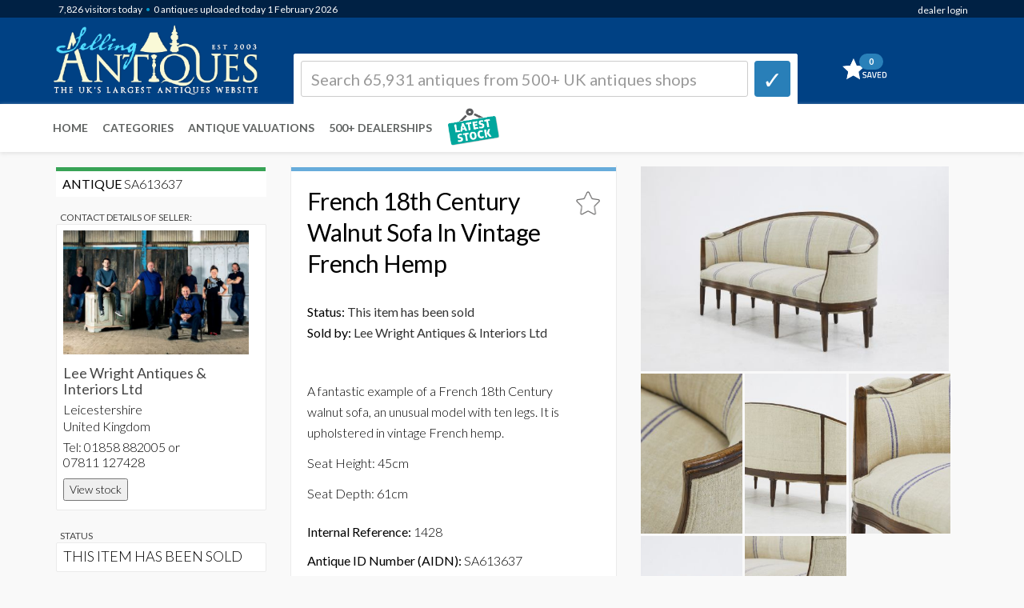

--- FILE ---
content_type: text/html; Charset=ISO-8859-1
request_url: https://www.sellingantiques.co.uk/613637/french-18th-century-walnut-sofa-in-vintage-french-hemp/
body_size: 31112
content:


<!DOCTYPE html PUBLIC "-//W3C//DTD XHTML 1.0 Strict//EN"  "http://www.w3.org/TR/xhtml1/DTD/xhtml1-strict.dtd">
<html xmlns="http://www.w3.org/1999/xhtml" lang="en" xml:lang="en">

<html dir="ltr" lang="en" class="no-js">

<head>


<title>French 18th Century Walnut Sofa In Vintage French Hemp</title>


<META name="description" content="Antique sofas such as this are historical limited editions (date of manufacture is 18th Century). Cherished back then - rare find today. Priced at &pound;3,950. For sale by Lee Wright Antiques & Interiors Ltd."/>  



<link rel="canonical" href="https://www.sellingantiques.co.uk/613637/french-18th-century-walnut-sofa-in-vintage-french-hemp" />
<meta http-equiv="Content-Type" content="text/html; charset=utf-8">
<meta name="language" content="english" >

<!-- --Mobile Metas-- -->
<meta name="viewport" content="width=device-width, initial-scale=1" /> 


<!-- connect to domain of font files -->
<link rel="preconnect" href="//fonts.googleapis.com" crossorigin>

<!-- async CSS (optionally increase loading priority with fetchpriority="high") -->
<link rel="stylesheet" href="//fonts.googleapis.com/css?family=Lato:300,300italic,400,400italic,700,700italic|Shadows+Into+Light" media="print" onload="this.onload=null;this.removeAttribute('media');" fetchpriority="high">

<!-- no-JS fallback -->
<noscript>
    <link rel="stylesheet" href="//fonts.googleapis.com/css?family=Lato:300,300italic,400,400italic,700,700italic|Shadows+Into+Light">
</noscript>













<!-- --THEME CSS-- -->
<link href="/bootstrap/themes/bootstrap-theme-simplex.css?css=150820241" rel="stylesheet">

<!-- --CUSTOM CSS-- -->
<link rel="stylesheet" href="/global/css/core.css?css=150820241" >



<!-- --JQUERY CORE-- -->
<script src="/bootstrap/ajax/libs/jquery/1.11.1/jquery.min.js" type="text/javascript"></script>







<!-- --FANCY BOX-- -->
<link rel="stylesheet" href="/scripts/jquery-fancybox/jquery.fancybox.css" media="print" onload="this.onload=null;this.removeAttribute('media');" fetchpriority="high">

<script defer type="text/javascript" src="/scripts/jquery-fancybox/jquery.fancybox.js"></script>

<style>
/* DYNAMIC TEXTS
---------------------------------------------------- */
@media (max-width: 450px) {
/* visible-xs responsive font-size*/
.detail-subheading {font-size:16px;font-weight:bold;color: #000000;}
.detail-subtext {font-size:16px;font-weight:500;color: #666666;}
.detail-subtext-italic {font-size:16px;font-style:italic;font-weight:500;color: #939694;}
.detail-maintext {font-size:16px;font-weight:300;color: #000000;}

.productdealer {font-size:9px;font-weight: 100;}
}

@media (min-width: 451px) and (max-width: 767px) {
/* visible-sm responsive font-size*/
.detail-subheading {font-size:16px;font-weight:500;color: #000000;}
.detail-subtext {font-size:16px;font-weight:400;color: #666666;}
.detail-subtext-italic {font-size:16px;font-style:italic;font-weight:400;color: #666666;}
.detail-maintext {font-size:16px;font-weight:400;color: #000000;}

.productdealer {font-size:9.5px;font-weight: 100;}
}

@media (min-width: 768px) and (max-width: 991px) {
/* visible-sm responsive font-size*/
.detail-subheading {font-size:16px;font-weight:500;color: #000000;}
.detail-subtext {font-size:16px;font-weight:400;color: #666666;}
.detail-subtext-italic {font-size:16px;font-style:italic;font-weight:200;color: #666666;}
.detail-maintext {font-size:16px;font-weight:400;color: #000000;}

.productdealer {font-size:10px;font-weight: 300;}
}

@media (min-width: 992px) and (max-width: 1199px) {
/* visible-md responsive font-size*/
.detail-subheading {font-size:16px;font-weight:500;color: #000000;}
.detail-subtext {font-size:16px;font-weight:400;color: #666666;}
.detail-subtext-italic {font-size:16px;font-style:italic;font-weight:200;color: #666666;}

.detail-maintext {font-size:16px;font-weight:400;color: #000000;}

.productdealer {font-size:11.5px;font-weight: 400;}
}

@media (min-width: 1200px) {
/* visible-lg responsive font-size*/
.detail-subheading {font-size:16px;font-weight:500;color: #000000;}
.detail-subtext {font-size:16px;font-weight:400;color: #666666;}
.detail-subtext-italic {font-size:16px;font-style:italic;font-weight:200;color: #666666;}
.detail-maintext {font-size:16px;font-weight:400;color: #000000;}

.productdealer {font-size:11.5px;font-weight: 500;}
}
</style>

<style>
.grid-item-detail {
opacity:0.0;
}






#media-player {
margin:0 auto;
padding:20px;
background-color:#EEEEEE;

}

video {
width:100% !important;
height:100% !important;
}

.mediacontrols { }

.play { border:none;background:transparent url('/img/video_bt_play.png') no-repeat 0 0;background-size: cover; }
.pause { border:none;background:transparent url('/img/video_bt_pause.png') no-repeat 0 0;background-size: cover; }
.stop { border:none;background:transparent url('/img/video_bt_play.png') no-repeat 0 0;background-size: cover; }
.volume-plus { border:none;background-position:-57px 0; }
.volume-minus { border:none;background-position:-76px 0; }
.mute { border:none;background:transparent url('/img/video_bt_sound.png') no-repeat 0 0;background-size: cover; }
.unmute { border:none;background:transparent url('/img/video_bt_sound_off.png') no-repeat 0 0;background-size: cover; }
.replay { border:none;background-position:-133px 0; }


.playButtonPoster{
cursor: pointer;
position: absolute;
left: 50%;
top: 50%;
margin: 0px 0px 0px 0px;
width: 80px;
height: 73px;
z-index: 2147483647;
}


.playButtonPoster:hover{
opacity: 0.75;
-webkit-transition: all .3s ease-out;
-moz-transition: all .3s ease-out;
-o-transition: all .3s ease-out;
transition: all .3s ease-out;
}




</style>







<style>
@media (max-width: 450px) {
/* visible-xs responsive font-size*/
.grid-sizer-similar {width:33.33%;}
.grid-item-similar {width:33.33%;display:block;}
}

@media (min-width: 451px) and (max-width: 767px) {
/* visible-sm responsive font-size*/
.grid-sizer-similar {width:33%;}
.grid-item-similar {width:33%;display:block;}
}

@media (min-width: 768px) and (max-width: 991px) {
/* visible-sm responsive font-size*/
.grid-sizer-similar {width:33.33%;}
.grid-item-similar {width:33.33%;display:block;}
}

@media (min-width: 992px) and (max-width: 1299px) {
/* visible-md responsive font-size*/
.grid-sizer-similar {width:33.33%;}
.grid-item-similar {width:33.33%;display:block;}
}


@media (min-width: 1300px) and (max-width: 1499px) {
/* visible-md responsive font-size*/
.grid-sizer-similar {width:25%;}
.grid-item-similar {width:25%;display:block;}
}

@media (min-width: 1500px) {
/* visible-lg responsive font-size*/
.grid-sizer-similar {width:20%;}
.grid-item-similar {width:20%;display:block;}
}
</style>



<link rel="icon" type="image/x-icon" href="/favicon/favicon-32x32.png"> 


<meta name="theme-color" content="#ffffff">

<style>
.dealerLink a {
color: #000000;
text-decoration: none!important;

}

.dealerLink a:hover {
color: #000000;
text-decoration: underline;
}

.dealerLink a:active {
color: #000000;
text-decoration: none!important;
}

.dealerLink a:visited {
color: #000000;
text-decoration: none!important;
}

.dealerLink a:focus {
color: #000000;
text-decoration: none!important;
}




</style>

<script async  src="/scripts/jquery-fancyapp/dist/fancybox/fancybox.umd.js"></script>

<link rel="stylesheet" href="/scripts/jquery-fancyapp/dist/fancybox/fancybox.css?id=2/1/2026 9:24:50 AM" media="print" onload="this.onload=null;this.removeAttribute('media');" fetchpriority="high">




<script type="text/javascript">

function openCommentsModal_pagedetail()
{

$('#reportaproblem_pagedetail').modal('show');

}

function sendCommentsModal_pagedetail()
{

$('#sending_btn_pagedetail').hide("fast");
$('#sending_report_pagedetail').show("fast");

$.getJSON("/email_reportdetail_send.asp", {report_email_pagedetail: $('#report_email_pagedetail').val(), report_message_pagedetail: $('#report_message_pagedetail').val(), report_URL_pagedetail: $('#report_URL_pagedetail').val(), report_QUERYSTRING_pagedetail: $('#report_QUERYSTRING_pagedetail').val()},function(data){


$('#sending_report_pagedetail').delay(2000).fadeOut('fast');
$('#sending_report_complete_pagedetail').delay(2300).fadeIn('slow');
$('#reportaproblem_pagedetail').delay(5000).fadeOut('slow'); 

});
}




</script>



</head>


<body style="opacity: 1;" role="document"> 






<!-- LOGO BAR -->

 

<div id="page-loading-overlay-contentframe" style="background-color: rgba(0, 0, 0, 0.2);z-index: 997;position: fixed;left: 0;top: 0;width: 100%;height: 100%;display: none;">

</div>


<div id="reportaproblem" class="modal fade" tabindex="-1">
<div class="modal-dialog" style="z-index:99999;">
<div class="modal-content"> 


    <div class="modal-header">
        <button type="button" class="close" data-dismiss="modal" aria-hidden="true">&#9746;</button>

            <h3>Problem with this page?</h3>
            <h5>You can contact us with the problem you are having and we will investigate.</h5>

    </div>

    <div class="modal-body">
            
            
            
                    <div class="form-group">
                      <label class="control-label" for="name">Your email address (optional):</label>
                      <div>
                      <input style="font-size:15px;font-weight:600;width:100%;max-width:280px;" class="form-control" id="report_email" name="report_email" type="text" value="">
                      </div>
                    </div>
            
            
                     <div class="form-group">
                      <label class="control-label" for="name">Details of the problem you are having:</label>
                      <div>
                      <textarea name="report_message" id="report_message" class="form-control" style="height:100px;width:100%;"></textarea>
                      </div>
                    </div>
                    <input type="hidden" name="report_URL" id="report_URL" value="/newantiquedetail.html">
                    <input type="hidden" name="report_QUERYSTRING" id="report_QUERYSTRING" value="autonumber=613637&french-18th-century-walnut-sofa-in-vintage-french-hemp">
                    
                    
                    
                    
                                        

    </div>

    <div class="modal-footer">
        <div class="pull-right">

            
              <div style="min-height:90px;height:90px;">
                      <div id="sending_btn">
                      <button onClick="sendCommentsModal();" class="btn btn-primary">     Click here to send &nbsp; <i class="icon-chevron-right"></i></button>
                      </div>

                      <div id="sending_report" style="display:none;">
                      <h5>Sending report... please wait <img src="/img/loading.gif" alt="" width="24" height="24" align="absmiddle" />&nbsp;</h5>
                      </div>


                      <div id="sending_report_complete" style="display:none;">
                      <h5>Thank you ... we have received your message.&nbsp;<br/>Our team will investigate the problem</h5>
                      </div>
              </div>

            
        </div>
    </div>
    
    
    
    
</div>
</div>
</div>


























<div id="stripeinfo" class="modal fade" tabindex="-1">
<div class="modal-dialog" style="z-index:99999;">
<div class="modal-content"> 


    <div class="modal-header">
        <button type="button" class="close" data-dismiss="modal" aria-hidden="true" style = "font-size:30px;">&#9746;</button>

         <img src="/img/stripe_logo_def.png" width="160" />
            
            

    </div>

    <div class="modal-body">
            <h3 style="font-weight:bold;">Stripe Online Payments</h3>
            
			<h5>
            
            Sellingantiques have now partnered with Stripe card processing to give you a seamless purchase experience of antiques on sellingantiques.<br/><br/>

Millions of companies of all sizes use Stripe online to accept payments and is the worlds No.1 payment gateway.<br/><br/>

<strong>So how does it work:</strong> Look for the button in the antique details page to instantly purchase antiques from dealers who have activated Stripe online payments.<br/>
<div align="center"><a style="font-size:14px;margin-top:14px;padding-left:10px;padding-right:10px;max-width:400px;width:150px;" class="btn btn-purchase " href="#">PURCHASE ANTIQUE</a><br/>
<img src="/img/buynow_logobar.png" width="200" style="margin-bottom:8px;margin-top:8px;">
</div>


<br/>
You can now easily filter and show antiques that only have this option enabled. 
<br/><br/>

Using this button notifies us immediately that you have purchased this item. Once you have made the payment we will instantly mark it as sold to ensure that no one else can buy it.<br/><br/>
Discounts can also be made available.
<br/><br/>
We are always improving the purchase experience for both buyer and seller and more and more dealers are enabling this option each week.
            
            
            </h5>
                    
                    
                    
                    
                                        

    </div>

    
    
    
    
</div>
</div>
</div>


		
<!-- End PayPal modal -->



<script type="text/javascript">

        function openCommentsModal()
            {

            $('#reportaproblem').modal('show');
        
            }

        function sendCommentsModal()
            {
				
            $('#sending_btn').hide("fast");
            $('#sending_report').show("fast");
        
          $.getJSON("/email_report_send.asp", {report_email: $('#report_email').val(), report_message: $('#report_message').val(), report_URL: $('#report_URL').val(), report_QUERYSTRING: $('#report_QUERYSTRING').val()},function(data){

            
            $('#sending_report').delay(2000).fadeOut('fast');
            $('#sending_report_complete').delay(2300).fadeIn('slow');
            $('#reportaproblem').delay(5000).fadeOut('slow'); 

            });
            }


        function openStripeModal()
            {

            $('#stripeinfo').modal('show');
        
            }


</script>



<script>
function createDismissCookie() {
	$.cookie('dismissed', 'yes', { expires: 14 });
	}
</script>
<script>
$(document).ready(function(){
    $("#dismissbutton").click(function(){
        $("#alertbar").slideUp(400);
    });
});
</script>








							   

	<div class="container" >
		<div style="position:relative;">

                     <div nowrap="" class="sa-logo-pageposition" >
                                <div class="sa-logo-resize">
                                
                                			<div class="visible-xs" style="border:0px solid #FF0000;z-index:999;margin-left:-48px;"><a href="https://www.sellingantiques.co.uk" title="&larr; Back home"><img class="sa-logo-mediaqueries"   as=”image”  src="/img/logo.png?sid=150820241" alt="Sellingantiques.co.uk Logo"></a></div>
                                            <div class="hidden-xs" style="border:0px solid #FF0000;z-index:10000;"><a href="https://www.sellingantiques.co.uk" title="&larr; Back home"><img  as=”image”  class="sa-logo-mediaqueries" src="/img/logo.png?sid=150820241" alt="Sellingantiques.co.uk Logo"></a></div>
                                
                                
                                
                                
                                </div>
                     </div> 
            

		</div>
	</div>
<!-- [END] LOGO -->



































































<div nowrap="" style="clear:both;text-align:right;float:right;position:absolute;left:0px;top:0px;width:100%;height:40px;z-index:1040;"><!-- sprite-->
     <div class="container" >
        <div style="float:right;">
                                    <div class="hidden-xs" style="width:250px;display:inline-block;float:right;"><span class="statsNavBar">
										   <span class="statsNavBar" >&nbsp;&nbsp;
										   
										     
            										<div style = "float:right;margin-top:3px;">    <a href="https://www.sellingantiques.co.uk/admin/member_login.asp" title="login" >dealer login</a>	</div>
                                            
                                            </span>
                                            
                                             
                                            
                                             
                                    </div>
                                    
                                    
                                    <div class="visible-xs" style="display:inline-block;float:right;" ><span class="statsNavBar" style="font-size:9px;">
										     
            <div style = "float:right;margin-top:6px;">    <span class="statsNavBar" style="font-size:9px;"><a style="font-size:9px;" href="https://www.sellingantiques.co.uk/admin/member_login.asp" title="login" >login</a></span>	</div>
            
            
                                            
                                                   
                                            
                                            </span> 
                                    </div>
                                    
                                     
                                    
                                     
        </div>
    </div>
</div>


<div class="sa-logobar_height" style="position:absolute;z-index:1;background:#004184;width:100%;">

	<div class="top" style = "background:#002144;">
        <div class="container" >
                <div style="margin-top:0px;">
                
                           
                           
                           
                           
                           
                           
                           
                           
                           <div class="sa-logobar_nav_blue_container" >
                                    <div style="width:80%;display:inline-block;float:left;z-index:99999;" class="pull left">&nbsp;<span class="sa-logobar_nav_blue_content"><span class="sa-logobar_nav_blue_content navbarvisitors">7,826</span> visitors <span class="hidden-xs"> </span>today</span><span style="color:#09C;"> &bullet; </span> <span class="sa-logobar_nav_blue_content">0 antiques  uploaded today  
									 1 February <span class="hidden-xs"> 2026</span>
									
									
									
									 </span>
                                    
                                    
                                    
                                    </div>
                                    
        
                           </div>
                           
                           

                </div>
        </div>
    
    </div>

</div>
<!--  [END] IMAGE BANNER RESPONSIVE  -->



	<div class="container">
		<div style="position:relative;">

			<div class=" visible-xs">
                     <div nowrap="" style="clear:both;text-align:right;float:right;position:absolute;left:7px;top:37px;width:100%;height:40px;border:0px solid #FF0000;z-index:999;"><!-- sprite-->
                        <div style="float:right;">
        
        
                            <!-- Mini cart -->
                            <div class="mini-cart">
                                <a onclick="" href="https://www.sellingantiques.co.uk/favs.asp?i=" title="Go to favourites">
                                 <span><span class = "favsqty" >0</span></span>
                                </a>									
                            </div>
                            <!-- End class="mini-cart" -->
        
        
                        </div>
                    </div>           
            </div>
            
          
            
            

            
            
            
            
            

		</div>
	</div>
<!--  [END] RESPONSIVE BASKET    -->






<div class="container" >

		<div style="position:relative;z-index:998;">

			<div nowrap="" style="clear:both;text-align:left;float:left;position:absolute;left:-4px;top:0px;width:100%;height:80px;z-index:998;"><!-- sprite-->


                        <div class="row" >
                    
                            
                            <div class="col-xs-6  col-sm-3  col-md-4     col-lg-3   ">
                                <div >
                                
                                
                                </div>
                            </div>
                    
                            <div class="col-xs-2  col-sm-9   col-md-8    col-lg-8   ">
                                <div class="hidden-xs" >
                                
                                
                                            
<!--  [START] SEARCH LG  -->

<div style="position:relative;z-index:1;margin-top:67px;margin-left:8px;" id="srchcontainerajax">


<div nowrap="" style="width:100%;height:80px;"><!-- sprite--> 


<div style="display:inline-block;z-index:999;border:1px solid #f8f7f3;border-radius:2px 2px 0px 0px;background-color:#ffffff;border:1px solid #FFFFFF;height:64px;width:85%;margin: 0 auto;text-align:left;float:left;padding:8px;">

<!-- marker -->
<form method="get" action="/search.asp" style="padding:0px">
<table width="100%" border="0" cellpadding="2" cellspacing="2">
<tr>
<td style="width:95%;padding-right:8px;" align="left">


	<input  name="q"  class="form-control" placeholder="Search 65,931 antiques from 500+ UK antiques shops" maxlength="50"  style="color:#000000;font-weight:400;font-size:20px;height:45px;border-radius:3px;border:1px solid #CCCCCC;z-index:10000;" type="text" >

</td>

<td style="width:5%" align="right">

<button class="btn btn-default" type="submit" style="width:45px;height:45px;background-color:#297fb8;border:1px solid #297fb8;padding-top:2px;padding-left:9px;border-width: 0 1px 4px 1px;border-radius:4px;font-size:30px;z-index:10000;">&#10003;</button></td>
</tr>
</table>
</form>
</div>

<div style="display:inline-block;float:right;width:15%;padding-left:10px;">
<!-- Mini cart -->
<div class="mini-cart">
<a onclick="" href="https://www.sellingantiques.co.uk/favs.asp?i=" title="Go to favourites">
<span><span class = "favsqty">0</span></span>
</a>									
</div>
<!-- End class="mini-cart" -->
</div>







</div>
</div>

<!--  [END] SEARCH LG  -->            





</div>
</div>


<div class="col-xs-4  col-sm-0  col-md-0     col-lg-1   ">
<div style="background-color:#FFFFFF;"></div>
</div>



</div>

</div>        

</div>              

</div>





















 



<!--  [START] SEARCH XS  -->



<!--  GO TO... PAGE SEARCH   -->
 

<div class=" visible-xs ">
<div style="position:relative;z-index:999;text-align:left;float:left;width:100%;" >
<div nowrap="" style="clear:both;text-align:left;float:left;left:0px;width:100%;height:1px;z-index:999;">
<div style="border:0px solid #FF0000;padding:0px;margin-top:143px;height:42px;width:95%;margin-left:15px;">
<div style="text-align:left;padding-left:3px;margin-top:-2px;">



<select style = "font-size:16px;font-weight:400;width:95%;opacity:0.9;padding:5px;margin-top:9px;"  onchange="location.href=''+this.options[selectedIndex].value" aria-labelledby="select a page">



<option value="">&#160;French 18th Century Walnut Sofa In Vintage French </option>






<option value="">---</option>
<option   value="/">Home</option>






<option   value="https://www.sellingantiques.co.uk/the-digital-appraiser">Antique Valuations</option>
<option   value="/antique-dealers.asp">The Antiques Shops</option>
<option     value="/recentwall.asp?level1=&dr=48">Uploaded last 2 days</option>


<option     value="/recentwall.asp?level1=&dr=5">Uploaded last 5 days</option>
<option    value="https://www.sellingantiques.co.uk/favs.asp?i=">My (0) Saved Items</option>
  
 
   
<option value="">---</option>
<option   value="https://www.sellingantiques.co.uk/all">All Antiques (65,931)</option>





 


<option  value="/antique-art/">Antique Art (5,132)</option>



 


<option  value="/antique-barometers/">Antique Barometers (227)</option>



 


<option  value="/antique-beds/">Antique Beds (479)</option>



 


<option  value="/antique-bookcases/">Antique Bookcases (1,264)</option>



 


<option  value="/antique-boxes/">Antique Boxes (1,506)</option>



 


<option  value="/antique-bureau/">Antique Bureau (776)</option>



 


<option  value="/antique-cabinets/">Antique Cabinets (1,556)</option>



 


<option  value="/antique-ceramics/">Antique Ceramics (3,695)</option>



 


<option  value="/antique-chairs/">Antique Chairs (4,784)</option>



 


<option  value="/antique-chest-of-drawers/">Antique Chest Of Drawers (2,092)</option>



 


<option  value="/antique-chests/">Antique Chests (910)</option>



 


<option  value="/antique-clocks/">Antique Clocks (2,248)</option>



 


<option  value="/antique-cupboards/">Antique Cupboards (1,657)</option>



 


<option  value="/antique-cups/">Antique Cups (90)</option>



 


<option  value="/antique-desks/">Antique Desks (1,105)</option>



 


<option  value="/antique-dressers/">Antique Dressers (229)</option>



 


<option  value="/antique-dressing-tables/">Antique Dressing Tables (232)</option>



 


<option  value="/antique-fireplaces/">Antique Fireplaces (654)</option>



 


<option  value="/antique-furniture/">Antique Furniture (22,932)</option>



 


<option  value="/antique-glass/">Antique Glass (1,427)</option>



 


<option  value="/antique-jewellery/">Antique Jewellery (3,688)</option>



 


<option  value="/antique-jugs/">Antique Jugs (210)</option>



 


<option  value="/antique-lighting/">Antique Lighting (3,351)</option>



 


<option  value="/antique-metal/">Antique Metal (1,594)</option>



 


<option  value="/antique-mirrors/">Antique Mirrors (2,441)</option>



 


<option  value="/antique-plates/">Antique Plates (434)</option>



 


<option  value="/antique-rugs/">Antique Rugs (2,142)</option>



 


<option  value="/antique-sculptures/">Antique Sculptures (1,316)</option>



 


<option  value="/antique-sideboards/">Antique Sideboards (1,175)</option>



 


<option  value="/antique-silver/">Antique Silver (3,839)</option>



 


<option  value="/antique-sofas/">Antique Sofas (521)</option>



 


<option  value="/antique-stools/">Antique Stools (778)</option>



 


<option  value="/antique-tables/">Antique Tables (7,662)</option>



 


<option  value="/antique-vases/">Antique Vases (770)</option>



 


<option  value="/antique-wardrobes/">Antique Wardrobes (247)</option>



 


<option  value="/antique-watches/">Antique Watches (482)</option>



 


<option  value="/miscellaneous/">Miscellaneous (5,795)</option>

autonumber=613637&french-18th-century-walnut-sofa-in-vintage-french-hemp
</select>                                            

</div>
</div> 
</div>  
</div>
</div>
</div>































 




<!--  CATEGORY SEARCH   -->



<script> 











		function clearinputfield_q()
		{	

		$('#q').val('');
		$(':input').removeAttr('placeholder');
		$( "#q" ).trigger( "focus" );
		$('#q_clear_icon').fadeOut('fast');
		document.getElementById("ui-id-01").style.display = "none";
		
		}
		
		
		function clearinputfield_q_xs()
		{		
		$('#q_xs').val('');
		$(':input').removeAttr('placeholder');
		$( "#q_xs" ).trigger( "focus" );
		$('#q_xs_clear_icon').fadeOut('fast');
		document.getElementById("ui-id-02").style.display = "none";
		
		}		
		


		function showclear_q()
		{
			
		inputBoxSelection = "menubarLG";	
			
			
		$('#q_clear_icon').fadeIn('fast');
	
		document.getElementById("ui-id-01").style.display = "block";

		const menu = document.getElementById('ui-id-01');
		const menuButton = document.getElementById('q');
		
		// show/hide the menu when the button is clicked
		menuButton.addEventListener('click', () => {
		document.getElementById("ui-id-01").style.display = "block";
	
		
		});
		
		// hide the menu when a click event occurs outside the menu
		document.addEventListener('click', (event) => {
		  if (!menu.contains(event.target) && !menuButton.contains(event.target)) {
			document.getElementById("ui-id-01").style.display = "none";
			
		  }
		});
		
		
		
		
		}


		function showclear_cat()
		{
		inputBoxSelection = "menubarCAT";
		console.log(inputBoxSelection);
		}




		
		function showclear_q_xs()
		{
			
		inputBoxSelection = "menubarXS";
			
		$('#q_xs_clear_icon').fadeIn('fast');
		
		document.getElementById("ui-id-02").style.display = "block";
		
		const menu2 = document.getElementById('ui-id-02');
		const menuButton2 = document.getElementById('q_xs');

		
		// show/hide the menu when the button is clicked
		menuButton2.addEventListener('click', () => {
		document.getElementById("ui-id-02").style.display = "block";
		
		});		
		
		// hide the menu when a click event occurs outside the menu
		document.addEventListener('click', (event) => {
		  if (!menu2.contains(event.target) && !menuButton2.contains(event.target)) {
			document.getElementById("ui-id-02").style.display = "none";
		
		  }
		});		
		
		
		
		
		}

		

		$('#sortchangemobile').change(function(){
		$.post("/sort_change.asp", {the_sort:$('#sortchangemobile').val() })
		 .done(function() {
		location.href=urlwithquerystring;
			});
		});




		$('#recordstoshowmobile').change(function(){
		$.post("/recordstoshow_set.asp", {recordstoshow:$('#recordstoshowmobile').val() })
		 .done(function() {
		location.href=urlwithquerystring;
			});
		});


		$('#colstoshowmobile').change(function(){
		$.post("/cols_change.asp", {colstoshow:$('#colstoshowmobile').val() })
		 .done(function() {
		location.href=urlwithquerystring;
			});
		});






</script>





<script>
		function buyNowOption()
		{		
		$.post("/sort_options.asp", {opt_a:$('#buyNowOption').val() })
		 .done(function() {
		location.href=urlwithquerystring;
			});
		
		}



		function buyNowOptionMobile()
		{	
		$.post("/sort_options.asp", {opt_a:$('#buyNowOptionMobile').val() })
		 .done(function() {
		location.href=urlwithquerystring;
			});
		
		}
		
	
		
		
</script> 




















<!--  ***** SEARCH CATEGORY BAR FOR MOBILE  -->
<!--  ***** Conor turned the AI search categoies off on 3 June 2024 and will replace with top level categories   -->
<!--  [START] SEARCH XS  -->




















<!-- marker xs-->
<div class=" visible-xs">
<div style="position:relative;z-index:999;width:100%;" id="srchcontainerajax">

<div align="left" nowrap="" style="border:0px solid #FF0000;clear:both;position:absolute;left:0px;top:78px;width:93%;height:56px;z-index:998;"><!-- sprite-->

<div style="width:100%;margin-left:17px;margin-top:5px;">  

<form method="get" action="/search.asp" style="padding:0px;width:100%;">
<table width="100%" border="0" cellpadding="2" cellspacing="2">

	<tr>
	<td style="width:95%;padding-right:5px;#67acdb" align="left"><input name="q_xs"  class="form-control" value=""" placeholder="Search 65,931 antiques from 500+ UK antiques shops" maxlength="50"  style="color:#000000;font-weight:400;font-size:16px;height:40px;border-radius:3px;border:1px solid #237fb9;width:100%;z-index:10000;box-shadow: rgba(0, 0, 0, 0.15) 0px 2px 2px 0px inset;" type="text" ></td>
	<td style="width:5%" align="right">


	<button class="btn btn-default" type="submit" style="width:42px;height:40px;background-color:#297fb8;border:1px solid #297fb8;padding-top:4px;padding-left:8px;border-width: 0 1px 4px 1px;border-radius:4px;z-index:10000;font-size:24px;font-weight:bold;">&#10003;
	</button></td>
	</tr>

</table>
</form>
</div>                                     














</div>
</div>
</div>




<!--  [END] SEARCH XS  -->




<!-- [START] RESPONSIVE MENU LG-->
	<div class="navbar navbar-default navbar-static-top sa-logobar_nav_top" style="border:0px solid #FF0000;z-index:997;-webkit-box-shadow: 0px 2px 5px 0px rgba(227,227,227,1);-moz-box-shadow: 0px 2px 5px 0px rgba(227,227,227,1);box-shadow: 0px 2px 5px 0px rgba(227,227,227,1);">
    
    
                        
                        
                        
                        
                        <div class="container" style="z-index:99997;margin-top:56px;">



                        <div class="navbar-collapse collapse" id="navbar-main" style="margin-left:-13px;">
                                        
                                        
                                <div class="hidden-xs" >
                                    <ul class="nav navbar-nav " style="margin-top:-55px;background-color:#ffffff;">
                                    <li><a onclick="" title="Home" href="https://www.sellingantiques.co.uk/">Home</a></li>	
                                    <li><a onclick="" title="Antique Categories" href="https://www.sellingantiques.co.uk/categories.asp">Categories</a></li>
                                    <li><a onclick="" title="Antiques Valuations" href="https://www.sellingantiques.co.uk/the-digital-appraiser">Antique Valuations</a></li>
                                    <li><a title="List of Antiques Dealers" href="https://www.sellingantiques.co.uk/antique-dealers.asp">500+ DEALERSHIPS</a></li>

                                        

                                          
                                        <li>


										<div style="margin-top:0px;display:inline-block;margin-left:10px;"><a title="AntiqueWall" class="dealer-link" href="/recentwall.asp"><img border="0" src="/img/antique_wall3.png" alt="" height="50"></a>
                                        
                                        
                                        <div nowrap="" style="clear:both;position:relative;z-index:998;"><!-- sprite-->
                                                 <div onclick="location.href='/recentwall.asp';" nowrap="" style="clear:both;text-align:left;float:left;position:absolute;left:54px;top:-46px;width:41px;height:40px;z-index:998;">
                                                    <div style="float:left;">
                                    
                                    
                                    
                                                    </div>
                                                </div>
                                        </div>                                        
                                        
                                        
                                        
                                        
                                        
                                        
                                        </div>
                                        </li>                                        
                                        
                                        
                                        
                                        
                                        
                                        
                                    </ul>
                                </div>
                                
                                


                                        
                                        	
                                <ul class="visible-lg visible-md nav navbar-nav navbar-right">
                                
  										
                                                                          


                                </ul>	
						</div>
                        
                        
                        
                        
                        
                        
                        	
		</div>
	</div>

<!-- [END] RESPONSIVE MENU LG-->













<div class="container sa-content_container" id="contentwrapper">


<div class="row">




<!-- CONTENT -->
<div class="col-xs-12  col-sm-12   col-md-12         col-lg-9    col-lg-push-3">







<div class="row">
<div class="col-xs-12 col-sm-4 col-sm-push-8 col-md-6 col-md-push-6 col-lg-6 col-lg-push-6">







<!-- Conor Tab START category nave for detail page -->	

<!-- end category nave for detail page -->





<div class = "visible-xs">                            
<table width="100%" height="3" border="0"  style = "margin-top:-10px;" >
<tr>
<td align="left" style="height:3px;border-bottom:5px solid #dfdfdf;background-color:#eaeaea;">
</td>
</tr>
</table>






<div class="defTablesSelection_sidebar_dealer" style="background-color:#FFFFFF;padding:8px;margin-top:0px;margin-bottom:3px;
    display: flex;
    justify-content: space-between;
    align-items: center; /* This will vertically center the items */
">

    <div style="line-height: 130%;font-size:16px;font-weight:300;">
        <span style = "font-weight:400;">ANTIQUE #SA613637</span> 
    </div>

    <div>
        
        <div class="saved"  style = "display:none;cursor: pointer; cursor: hand;"><img src="/img/fav_star_sel.png" alt="" width="21" height="21" /></div>  
        <div class="save"  style = "cursor: pointer; cursor: hand;" ><img src="/img/fav_star_blank.png" alt="" width="21" height="21" /></div>  
        
    </div>
</div>



</div>       



<div>                                            












<!--marker ******************* MAIN PHOTO DESKTOP *******************-->
<!--this is the first foto for mobile and desktop-->
<!-- image galler zoom = https://github.com/Mario-Duarte/image-zoom-plugin -->

<div class = "hidden-xs hidden-sm"> 





<!--Stripped out magic zoom on 3 dec 2025-->
<!-- class="MagicZoom" data-options="hint: off;zoomHeight:75%;zoomWidth:90%;lazyZoom: true;">-->

<a data-fslightbox="first-lightbox" href="https://www.sellingantiques.co.uk/photosnew/dealer_leewrightantiques/dealer_leewrightantiques_highres_1554303624188-3770860736.jpg">
<img style="width: 94.2%;" class="fade-overlay " src="https://www.sellingantiques.co.uk/photosnew/dealer_leewrightantiques/dealer_leewrightantiques_full_1554303624188-3770860736.jpg" alt="french 18th century walnut sofa in vintage french hemp - CATEGORY: ANTIQUE SOFAS - DATED 18TH CENTURY">
</a>





<div style = "height:0px;">&nbsp;</div>
</div> 

 



<!--marker ******************* MOBILE FIRST PHOTO *******************-->
<div class = "visible-xs visible-sm"> 








<a data-fslightbox="second-lightbox"  href="https://www.sellingantiques.co.uk/photosnew/dealer_leewrightantiques/dealer_leewrightantiques_highres_1554303624188-3770860736.jpg" >
<img rel=â€preload" as=â€imageâ€ style="border:1px solid #FFFFFF;" fetchpriority="high" class="fade-overlay" width="100%" src="https://www.sellingantiques.co.uk/photosnew/dealer_leewrightantiques/dealer_leewrightantiques_highres_1554303624188-3770860736.jpg"   alt="french 18th century walnut sofa in vintage french hemp - CATEGORY: ANTIQUE SOFAS - DATED 18TH CENTURY"   >
</a>



<div style = "height:3px;">&nbsp; </div>





</div> 













<!--marker******************* ADDITIONAL PHOTOS DESKTOP *******************-->


<!-- this is loading the same photos but is hidden on mobile -->
<div class = "hidden-xs hidden-sm">
<div class="" style="padding:0px;margin-top:-21px;margin-bottom:23px;">

<div class="" style = "width: 100%;padding-left:0px;margin-top:23px;"> 



<a data-fslightbox="first-lightbox" href="https://www.sellingantiques.co.uk/photosnew/dealer_leewrightantiques/dealer_leewrightantiques_highres_1554303675852-3969987665.jpg" >
<img loading="lazy" class = ""  src="https://www.sellingantiques.co.uk/photosnew/dealer_leewrightantiques/dealer_leewrightantiques_full_1554303675852-3969987665.jpg" style="width: 31.03%;height: 200px; object-fit: cover;  float: left;margin:2px;margin-left:0px;margin-right:3px;margin-top:1px;"    alt="FRENCH 18TH CENTURY WALNUT SOFA IN VINTAGE FRENCH HEMP - ADDITIONAL PHOTO 1" >
</a>





<a data-fslightbox="first-lightbox" href="https://www.sellingantiques.co.uk/photosnew/dealer_leewrightantiques/dealer_leewrightantiques_highres_1554303685066-2047268198.jpg" >
<img loading="lazy" class = ""  src="https://www.sellingantiques.co.uk/photosnew/dealer_leewrightantiques/dealer_leewrightantiques_full_1554303685066-2047268198.jpg" style="width: 31.03%;height: 200px; object-fit: cover;  float: left;margin:2px;margin-left:0px;margin-right:3px;margin-top:1px;"    alt="FRENCH 18TH CENTURY WALNUT SOFA IN VINTAGE FRENCH HEMP - ADDITIONAL PHOTO 2" >
</a>





<a data-fslightbox="first-lightbox" href="https://www.sellingantiques.co.uk/photosnew/dealer_leewrightantiques/dealer_leewrightantiques_highres_1554303686086-4672383233.jpg" >
<img loading="lazy" class = ""  src="https://www.sellingantiques.co.uk/photosnew/dealer_leewrightantiques/dealer_leewrightantiques_full_1554303686086-4672383233.jpg" style="width: 31.03%;height: 200px; object-fit: cover;  float: left;margin:2px;margin-left:0px;margin-right:3px;margin-top:1px;"    alt="FRENCH 18TH CENTURY WALNUT SOFA IN VINTAGE FRENCH HEMP - ADDITIONAL PHOTO 3" >
</a>





<a data-fslightbox="first-lightbox" href="https://www.sellingantiques.co.uk/photosnew/dealer_leewrightantiques/dealer_leewrightantiques_highres_1554303687887-8992498604.jpg" >
<img loading="lazy" class = ""  src="https://www.sellingantiques.co.uk/photosnew/dealer_leewrightantiques/dealer_leewrightantiques_full_1554303687887-8992498604.jpg" style="width: 31.03%;height: 200px; object-fit: cover;  float: left;margin:2px;margin-left:0px;margin-right:3px;margin-top:1px;"    alt="FRENCH 18TH CENTURY WALNUT SOFA IN VINTAGE FRENCH HEMP - ADDITIONAL PHOTO 4" >
</a>





<a data-fslightbox="first-lightbox" href="https://www.sellingantiques.co.uk/photosnew/dealer_leewrightantiques/dealer_leewrightantiques_highres_1554303688766-2845087262.jpg" >
<img loading="lazy" class = ""  src="https://www.sellingantiques.co.uk/photosnew/dealer_leewrightantiques/dealer_leewrightantiques_full_1554303688766-2845087262.jpg" style="width: 31.03%;height: 200px; object-fit: cover;  float: left;margin:2px;margin-left:0px;margin-right:3px;margin-top:1px;"    alt="FRENCH 18TH CENTURY WALNUT SOFA IN VINTAGE FRENCH HEMP - ADDITIONAL PHOTO 5" >
</a>



 

</div>

</div>
</div>





</div>
</div>


























<div class="col-xs-12 col-sm-8 col-sm-pull-4 col-md-6 col-md-pull-6 col-lg-6 col-lg-pull-6">





<div class="defTablesSelection_content" style="padding:0px;background-color:#ffffff;border-top:solid 0px #fafafa;">







<table width="100%" height="3" border="0" style = "margin-top:-2px;" >
<tr>
<td align="left" style="height:5px;border-bottom:5px solid #67acdb;background-color:#f9f9f9;">


</td>






</tr>
</table>









<div style="background-color: #ffffff;margin-bottom: 20px; padding: 5px 20px 5px 20px;">
<div style = "float:right;margin-right:0px;margin-top:20px;">


<!-- marker -->


<div class="saved"  style = "display:none;float:right;cursor: pointer; cursor: hand;"><img src="/img/fav_star_sel.png" alt="" width="30" height="30" /></div> 


<div class="save"  style = "float:right;cursor: pointer; cursor: hand;" ><img src="/img/fav_star_blank.png" alt="" width="30" height="30" /></div> 

																



</div>




<h1 style = "margin-top: 10px;line-height: 39px;font-size:30px;margin-bottom:8px;">
French 18th Century Walnut Sofa In Vintage French Hemp
</h1>





<span class = "detail-subheading">Status:</span> <span class="detail-subtext" style = "color:#333;">This item has been sold</span><br />
<span class = "detail-subheading">Sold by:</span> <span class="detail-subtext" style = "color:#333">Lee Wright Antiques & Interiors Ltd</span><br /><br />                                                                  







<!--description block-->
<div style = "width: 90%;font-size:16px;margin-top:25px;">A fantastic example of a French 18th Century walnut sofa, an unusual model with ten legs. It is upholstered in vintage French hemp.<div style = "height:12px;">&nbsp;</div>Seat Height: 45cm<div style = "height:12px;">&nbsp;</div>Seat Depth: 61cm<div style = "height:12px;">&nbsp;</div><div style = "margin-top:10px;margin-top:10px;"><span style = "font-weight:400;">Internal Reference:</span> 1428</div><div style = "margin-top:10px;margin-bottom:12px;"><span style = "font-weight: 400;">Antique ID Number (AIDN): </span> SA613637</div><div style = "margin-top:10px;margin-bottom:12px;"><span style = "font-weight: 400;">Dateline of this antique is </span>18th Century</div><span style = "font-weight: 400;">Height is </span>92cm (36.2inches)</br><span style = "font-weight: 400;">Width is </span>186cm (73.2inches)</br><span style = "font-weight: 400;">Depth is </span>75cm (29.5inches)</div>
<!--end-->






</div>

</div>






<!--marker ******************* ADDITIONAL PHOTOS MOBILE *******************-->
<!-- show more photos on mobile underneath description -->

<!-- this is loading the same photos but is SHOWN on mobile -->
<div class = "visible-xs visible-sm" >

<div class="defTablesSelection_sidebar_dealer1" style="padding:0px;margin-top:-15px;margin-bottom:22px;">

<!-- Mobile Photo Grid -->
<div class="" style = "width: 100%;padding-left:10px;"> 



<a data-fslightbox="second-lightbox" href="https://www.sellingantiques.co.uk/photosnew/dealer_leewrightantiques/dealer_leewrightantiques_highres_1554303675852-3969987665.jpg">
<img  loading="lazy" src="https://www.sellingantiques.co.uk/photosnew/dealer_leewrightantiques/dealer_leewrightantiques_full_1554303675852-3969987665.jpg" style="width: 30%;height: 135px; object-fit: cover;  float: left;margin:5px;margin-left:0px;margin-right:11px;"   alt="FRENCH 18TH CENTURY WALNUT SOFA IN VINTAGE FRENCH HEMP - ADDITIONAL PHOTO 1" >
</a>





<a data-fslightbox="second-lightbox" href="https://www.sellingantiques.co.uk/photosnew/dealer_leewrightantiques/dealer_leewrightantiques_highres_1554303685066-2047268198.jpg">
<img  loading="lazy" src="https://www.sellingantiques.co.uk/photosnew/dealer_leewrightantiques/dealer_leewrightantiques_full_1554303685066-2047268198.jpg" style="width: 30%;height: 135px; object-fit: cover;  float: left;margin:5px;margin-left:0px;margin-right:11px;"   alt="FRENCH 18TH CENTURY WALNUT SOFA IN VINTAGE FRENCH HEMP - ADDITIONAL PHOTO 2" >
</a>





<a data-fslightbox="second-lightbox" href="https://www.sellingantiques.co.uk/photosnew/dealer_leewrightantiques/dealer_leewrightantiques_highres_1554303686086-4672383233.jpg">
<img  loading="lazy" src="https://www.sellingantiques.co.uk/photosnew/dealer_leewrightantiques/dealer_leewrightantiques_full_1554303686086-4672383233.jpg" style="width: 30%;height: 135px; object-fit: cover;  float: left;margin:5px;margin-left:0px;margin-right:11px;"   alt="FRENCH 18TH CENTURY WALNUT SOFA IN VINTAGE FRENCH HEMP - ADDITIONAL PHOTO 3" >
</a>





<a data-fslightbox="second-lightbox" href="https://www.sellingantiques.co.uk/photosnew/dealer_leewrightantiques/dealer_leewrightantiques_highres_1554303687887-8992498604.jpg">
<img  loading="lazy" src="https://www.sellingantiques.co.uk/photosnew/dealer_leewrightantiques/dealer_leewrightantiques_full_1554303687887-8992498604.jpg" style="width: 30%;height: 135px; object-fit: cover;  float: left;margin:5px;margin-left:0px;margin-right:11px;"   alt="FRENCH 18TH CENTURY WALNUT SOFA IN VINTAGE FRENCH HEMP - ADDITIONAL PHOTO 4" >
</a>





<a data-fslightbox="second-lightbox" href="https://www.sellingantiques.co.uk/photosnew/dealer_leewrightantiques/dealer_leewrightantiques_highres_1554303688766-2845087262.jpg">
<img  loading="lazy" src="https://www.sellingantiques.co.uk/photosnew/dealer_leewrightantiques/dealer_leewrightantiques_full_1554303688766-2845087262.jpg" style="width: 30%;height: 135px; object-fit: cover;  float: left;margin:5px;margin-left:0px;margin-right:11px;"   alt="FRENCH 18TH CENTURY WALNUT SOFA IN VINTAGE FRENCH HEMP - ADDITIONAL PHOTO 5" >
</a>






</div>
</div>
</div>















<div  style="clear:both;margin-top:10px;"> 	</div>







































<!-- [START] STRIPE ONLINE PAYMENT SYSTEM POP UP LITe SYSTEM-->									  
									  
									  
														
             <!-- [START] STRIPE ONLINE PAYMENT SYSTEM POP UP LITe SYSTEM-->
                                                              

<!-- PAYPAL BOTTOM BUTTON -->

	                                    




                <!-- [START] DATE LOZENGE-->
                	
                
                
                <div class="defTablesSelection_sidebar_dealer" style="padding:0px;background-color:#ffffff;border-top:solid 0px #fafafa;clear:both;margin-top:10px;"> 	
                <div style = "width:100%; margin-top:15px; margin-bottom:0px;font-size:14px;">
                
                
                <div style="padding:20px;">
                <div style = "margin-bottom:15px;line-height:145%;width:100%;"><span style = "font-weight:500;">Antique SA613637</span> shown on this page  <span style = "font-weight:500;"> was made in  the 18th Century</span>. For historical context, the timeline below highlights the period when it was created:</div>
                
                
                
                
                
                <div style = "margin-bottom:0px;margin-left:-3%; border-radius: 3px;background:#9a9b9e; display: inline-block;padding-left:3px;padding-right:3px;color:white;font-size:13px;font-weight:400;">	
                &#8592;C18th
                </div>
                
                <div>	
                
                		
                <img src="/images/timeline-composers.png" style = "width:100%;margin-top:-2px;"  alt="Famous inventions historic timeline graphic to help to give historical context to the date of this antique.">  
                		
                
                
                
                
                </div>
                </div>	
                
                
                </div>
                <!--end-->
                
                
                </div>
                
                <!-- [END] DATE LOZENGE-->




</div>                              







</div>
























</div>








<!-- LEFT SIDEBAR -->
<div class="col-xs-12  col-sm-12  col-md-12     col-lg-3   col-lg-pull-9  ">
<div class="sa-sidebar-resize" style="border:0px solid #FF0000;">
<!--intro block --> 

<div class = "hidden-xs" >     
<table width="100%" height="3" border="0" >
<tr>
<td align="left" style="height:3px;border-bottom:5px solid #38a356;background-color:#f9f9f9;">
</td>
</tr>
</table>
<div class="hidden-xsdefTablesSelection_sidebar_dealer" style="background-color:#FFFFFF;padding:8px;margin-top:0px;margin-bottom:26px;">

<div style="line-height: 110%;margin-top:0px;"><span style="font-size:16px;font-weight:300;"><span style="font-weight:500;">ANTIQUE </span> SA613637 </span></div>

</div>
</div>
<!--intro block end --> 
















<!--contact seller block start -->      
<div class="defTablesSelection_sidebar_dealer" style="background-color:#FFFFFF;padding:8px;margin-top:34px;margin-bottom:40px;">


<!--block border title -->
<div style = "font-size:12px; font-weight: 400; color:#464646;margin-left:-4px; margin-top:-27px;">CONTACT DETAILS OF SELLER:</div>    



<!--photo -->																						 



<a href="/leewrightantiques/"><img style="border:0px #CCCCCC solid;margin-left:0px;margin-top:7px;margin-bottom:2px; max-height:232px;max-width:232px;height:auto;width:auto;" src="https://www.sellingantiques.co.uk/photosnew/dealer_leewrightantiques/dealer_leewrightantiques_profile_1547467761512-4316195238.jpg" alt="LEE WRIGHT ANTIQUES & INTERIORS LTD PROFILE PHOTO WHICH LINKS TO DEALER PAGE"  /></a>





<!--associations badges	-->
<div style = "margin-top:8px;padding-left:-4px;">	
	
</div>	





<!--shop name -->

<div style="margin-top:11px;line-height: 110%;"><span style="font-size:18px;font-weight:500;color:#464646;line-height:115%;">Lee Wright Antiques & Interiors Ltd	</span></div> 	

<!--tag line -->	
                                                                                              


<div style="line-height: 140%;margin-top:6px;"><span style="font-size:16px;">Leicestershire</span></div>	
<div style="line-height: 140%;margin-top:1px;margin-bottom:3px;"><span style="font-size:16px;">United Kingdom</span></div>
<div style="line-height: 130%;margin-top:7px;"><span style="font-size:16px;letter-spacing:0px;">Tel: 01858 882005 or<br> 07811 127428</span></div>

<div style="margin-top:10px;margin-bottom:3px;">
<button style = "margin-top:5px;display: block;" onClick="location.href='https://www.sellingantiques.co.uk/leewrightantiques/';">View stock </button> 
</div> 
</div> 
<!--contact seller block end --> 
























 
<!--if antique sold then show this message -->      
<div class="defTablesSelection_sidebar_dealer" style="background-color:#FFFFFF;padding:8px;margin-bottom:40px;">

<!--block border title -->
<div style = "font-size:12px; font-weight: 400; color:#464646;margin-left:-4px; margin-top:-27px;">STATUS</div>  

<div style="line-height: 130%;margin-top:7px;"><span style="font-size:18px;letter-spacing:0px;">THIS ITEM HAS BEEN SOLD</span></div>

</div>

<!--sold block end --> 







</div>
</div>
</div>
</div>
</div>
</div>
</div>







<!-- FOOTER -->



<div style="min-height:25px;" class="clearfix"></div>



<footer class="footer" style="z-index:10;margin: 0 auto;bottom:0;width:100%;position:relative;background-color:#FFFFFF;padding:0px;box-shadow: 0 -1px 2px rgba(71, 73, 72, 0.2);">



        <div class="container" style="padding-left: 15px;padding-right: 15px;"><br>
        
                
                        <div class="row">
                        
                            
                            
                            
                          
                            
                            
                            
                            <div class="col-xs-12  col-sm-3  col-md-3  col-lg-3">
 
 
 
 
 
 
 <h3>Stock Links</h3>
 <a href="https://www.sellingantiques.co.uk/all" title="Contact us" class="title">Browse all 65,931 Antiques</a><br/>
 
 
                            <h3>General Interest</h3>






							
                            
                            
                            <a href="https://www.sellingantiques.co.uk/the-digital-appraiser" title="Valuations" class="title">Antique Valuations</a><br/>
 
  								
							<a href="https://www.sellingantiques.co.uk/joinus_intro.asp" title="Join as a seller" class="title">Join as a seller</a><br/>
										   
										   
                            <a href="https://www.sellingantiques.co.uk/exchange_rates.asp" title="Exchange Rates" class="title">Exchange Rates</a><br/>
                            
                            
                            <a href="https://www.sellingantiques.co.uk/antique_declarations.asp" title="Definitions" class="title">Definitions</a><br/>
                            
                            <a href="https://www.sellingantiques.co.uk/dateline.asp" title="Datelines" class="title">Datelines</a><br/>
                            <a href="https://www.sellingantiques.co.uk/privacy.asp" title="Privacy" class="title">Privacy</a><br/>
                            <a href="https://www.sellingantiques.co.uk/contactus.asp" title="Contact us" class="title">Contact Us</a><br/>




							<h3 style = "margin-top:30px;">Guides</h3>


                            <a href="https://www.sellingantiques.co.uk/state_of_uk_antique_market_2025" title="Market Report" class="title">&bull; Antiques Market Report 2025</a><br/>
							<a href="https://www.sellingantiques.co.uk/The-Ultimate-Guide-to-Identifying-Antiques" title="Market Report" class="title">&bull; The Ultimate Guide to Identifying Antiques PDF</a><br/>
							<a href="https://www.sellingantiques.co.uk/article/a-z/" title="Market Report" class="title">&bull; The 2025 Complete A-Z of Antique Terminology</a><br/>


                            <h3 style = "margin-top:30px;">Problem with this page?</h3>
                            <a href="javascript:openCommentsModal();" title="Report it here" class="title">Report it here</a><br/>



                            </div>
     
                          <div class="col-xs-12  col-sm-4  col-md-4  col-lg-4">
                                     



         
         




             <h3>"Back to the Past"<br>by Sellingantiques.co.uk</h3>
    
   
    <p>We have introduced "Back to the Past" virtual photo shoots to help you visualize the scale and proportion of antiques. Over 15,000 listings now feature a "Back to the Past" virtual photo shoot, found exclusively as the *second image* of the listing and identified by a watermark (shown below). <br><br>
    	You can view the <a href="https://www.sellingantiques.co.uk/showcase.asp">Virtual Photo Shoot editor picks</a> showcase page here.

 
        <a href="https://www.sellingantiques.co.uk/showcase.asp"> <img src="https://www.sellingantiques.co.uk/bttp.png" alt="Back to the Past Logo" style="max-width: 250px; height: auto; margin-bottom: 20px; margin-top:20px;"></a>


        <br>Commitment to Authenticity: To ensure transparency and trust, antiques dealers are not permitted to upload AI-processed product images to Sellingantiques.co.uk<br><br>
    </p>







              
   <h3 style = "">Sellingantiques.co.uk <span style = "font-weight:400;"> live stats </span> <div style = "font-size:16px;margin-top:-1px;">
 Last updated: 1&nbsp;February&nbsp;2026 at 09:24 UK Time </div></h3>
								<div style="min-height:10px;" class="clearfix"></div>
                                <p>
                                
                                                      <table class="table table-striped table-bordered">
                                                    <tbody>
                                                        <tr>
                                                            <td>Antiques approved today (no approvals on sundays)</td>
                                                            <td><span class = "antiques_today">
															
															
															0
															
															
															
															</span></td>
                                                       </tr>
                                                       
   
   
      													<tr>
                                                         <td>Antiques not approved today</td>
                                                            <td><span class = "rejected_today">
															5
															
															
															
															</span></td>
                                                       </tr>
   
   
   
   
   
                                                          <tr>
                                                            <td>Antiques in approval queue</td>
                                                            <td><span class = "pending_today">
															
															23
															
															
															
															
															</span></td>
                                                       </tr>
                                                       
                                                       
                                                    
                                                       
                                                       
                                                         <tr>
                                                            <td>Unique visitors so far today</td>
                                                            <td><span class = "visitors_today" >
															
															
															7,826
															
															
															</span></td>
                                                       </tr>
                                                       
                                                  
                                                       
                                                       
                                                       
                                                       
                                                             <tr class = "pag_page">
                                                            <td>Total antiques for sale </td>
                                                            <td nowrap><span class = "total_antiques_forsale">
															
															65,931
															
															
															
															</span></td>
                                                       </tr>         

                                                       </tr>
                                                       
                                                       
                                                       
                                                           



                                                       
                                                                                      <tr class = "pag_page">
                                                            <td>Total value of antiques for sale</td>
                                                            <td nowrap>&pound;<span class = "total_value">
															
															
															136,543,050
															
															
															
															</span></td>
                                                       </tr>        
                                                       
                                                       
   
   
   
     													<tr class = "pag_page">
                                                            <td>Total value of antiques sold </td>
                                                            <td nowrap>&pound;<span class = "total_antiques_forsale">
															
															747,365,803
															
															
															
															</span></td>
                                                       </tr>  
   
   
   
   															 <tr>
                                                            <td>Total visits by Googlebot crawler today</td>
                                                            <td><span class = "antiques_viewed">
															
															34,925
															
															
															
															
															</span></td>
                                                       </tr>
   
   
                                                       
                                                        <tr class = "pag_page">
                                                          <td>Antiques uploaded in February 2026</td>
                                                            <td><span class = "antiques_thismonth">
															
															
															
															0
															
															
															
															
															</span></td>
                                                       </tr>


                                             
															
															
															
															</span></td>
                                                       </tr>
                                                       
                                                         
                                                       
                                                       
                                                                                                         
                                                        </tr>
                                                    </tbody>
                                                </table>
                                
                                
                                
                                
                                
                                
                                </p>


<div style="min-height:2px;" class="clearfix"></div>


   <h3>Copyright</h3>

<p>&copy; 2026 
All antique photos are protected by copyright of individual dealers. <br>
</p>
<div style="min-height:25px;" class="clearfix"></div>

                           






<div style="min-height:25px;" class="clearfix"></div>





                            
                            
                            </div> 
    
                            <div class="col-xs-12  col-sm-4  col-md-4  col-lg-4">
                            
    
                            

                              <h3>Cookies</h3>

                                <p>
                            The Sellingantiques.co.uk site uses cookies. Cookies enable the Sellingantiques.co.uk web visitors to store their favourite antiques without the need to create an account, help track how many people visit the site and also provide information about what pages are the most / least popular which help improve the overall website experience. </p>



<div style="min-height:2px;" class="clearfix"></div>
<hr />



                            <h3>Approvals</h3>

                                <p>
                            Every antique shown on Sellingantiques.co.uk has been approved by a human. The approval process verifies that the date of manufacture, as declared by the antique dealer, is within the appropriate dateline, that the photos are of optimum quality, and that there are no obvious irregularities. Sellingantiques works with reputable antique dealers, and those who bring the site into disrepute are removed (this happens a few times each year). However, Sellingantiques is not responsible for the accuracy of the descriptions or declared datelines. This responsibility lies with the individual antique dealer.</p>



<div style="min-height:2px;" class="clearfix"></div>
<hr />






                           <h3>Using Sellingantiques.co.uk</h3>

                                <p>
 If you are interested to buy an antique that you have seen on Sellingantiques, please contact the antique dealer directly using the contact details shown with the item. All communications occur between the buyer and the antique dealer, Sellingantiques is not involved or responsible for terms of sale. <br>
<br>
Exchange rates are updated daily via xe.com.
                                                        </p>
<div style="min-height:50px;" class="clearfix"></div>
                            </div>

                        
                        </div>
                
                
                

                
        </div>
        
        
        <div style="padding-left: 15px;padding-right: 15px;background-color:#474948;height:38px;">
        
        		<div class="container" style="padding-left: 15px;padding-right: 15px;">
        
                        <div class="row">
                        
                            <div class="col-xs-6">
                                         <div nowrap="" style="height:38px;z-index:998;">
                                                    <div nowrap style="width:320px;position:relative;top: 50%;transform: translateY(-50%);font-size:11px;color:#939694;">
                                                    &copy; 2001 - 2026 Sellingantiques. All Rights Reserved.
                                                    </div>
                                         </div>                       
                             
                            </div>
                            
                            <div class="col-xs-6 hidden-xs">
                             <div nowrap="" style="height:38px;z-index:998;">
                                        <div style="position:relative;top: 50%;transform: translateY(-50%);float:right;font-size:11px;color:#939694;">
                                        page load time 0.34 seconds
                                        </div>
                             </div>                       

                            </div>
                            
                         </div>
                        

                        
                        

            
            	</div>
                
        </div>        
        
        

</footer>
   

<script>$(function() {  $('a[href*=#]:not([href=#])').click(function() {    if (location.pathname.replace(/^\//,'') == this.pathname.replace(/^\//,'') && location.hostname == this.hostname) {      var target = $(this.hash);      target = target.length ? target : $('[name=' + this.hash.slice(1) +']');      if (target.length) {        $('html,body').animate({          scrollTop: target.offset().top       }, 1000);        return false;      }    }  });});</script>






<!-- --JAVASCRIPT INCLUDES-- --> 
<!-- Bootstrap 3.1.1 responsive core JavaScript 
================================================== -->
<script src="/bootstrap/bootstrap3.3.1/dist/js/bootstrap.min.js"></script>
<!-- IE10 viewport hack for Surface/desktop Windows 8 bug -->
<script src="/bootstrap/bootstrap3.3.1/docs/assets/js/ie10-viewport-bug-workaround.js"></script>
<!-- --JS CORE-- --> 
<script src="/js/jquery-ui-1.10.2.custom.js"></script>
<script type="text/javascript" src="/js/pageoptimised.js?js=150820241"></script>

<script type="text/javascript" src="/scripts/jquery.progressbar/dist/progressbar.min.js"></script>





<script>
function getPathFromUrl(url) {
return url.split("&")[0];
}

var url = "https://www.sellingantiques.co.uk" + window.location.pathname;
var urlwithquerystring = "https://www.sellingantiques.co.uk" + window.location.pathname + window.location.search;
var urlforpricescale = "https://www.sellingantiques.co.uk" + window.location.pathname;

$('#recordstoshow').change(function(){
$.post("/recordstoshow_set.asp", {recordstoshow:$('#recordstoshow').val() })
.done(function() {
location.href=urlwithquerystring;
});
});


$('#sortchange').change(function(){
$.post("/sort_change.asp", {the_sort:$('#sortchange').val() })
.done(function() {
location.href=urlwithquerystring;
});
});

$( ".more" ).click(function() {
$( ".more" ).hide( "fast" );
$( ".hidemore" ).show( "fast" );
$( ".descriptionfull" ).css("display", "inline");


$( ".descriptionfull" ).animate({opacity: 1,left: "+=50",display:"none"}, 300, function() {
$( ".more" ).hide( "fast" );
$( ".descriptionfull" ).css("display", "inline");
});


});



$( ".hidemore" ).click(function() {
$( ".hidemore" ).hide( "fast" );

$( ".descriptionfull" ).animate({opacity: 0.0,left: "+=50",display:"none"}, 300, function() {
$( ".more" ).show( "fast" );
$( ".descriptionfull" ).css("display", "none");
});

});



$( ".showmorerelated" ).click(function() {
$("#related").height(60);

});






$( ".more2" ).click(function() {
$( ".more2" ).hide( "fast" );
$( ".hidemore2" ).show( "fast" );
$( ".descriptionfull2" ).css("display", "inline");


$( ".descriptionfull2" ).animate({opacity: 1,left: "+=50",display:"none"}, 300, function() {
$( ".more2" ).hide( "fast" );
$( ".descriptionfull2" ).css("display", "inline");
});


});



$( ".hidemore2" ).click(function() {
$( ".hidemore2" ).hide( "fast" );

$( ".descriptionfull2" ).animate({opacity: 0.0,left: "+=50",display:"none"}, 300, function() {
$( ".more2" ).show( "fast" );
$( ".descriptionfull2" ).css("display", "none");
});

});


$('.save').click(function(){
$( ".save").hide( "fast", function() {
// Animation complete.
});

$( ".saved").show( "fast", function() {
// Animation complete.
});


<!--	remember at the save page you will need to remove the 'saveit' bit-->
$.post("https://www.sellingantiques.co.uk/save.asp", {autonumber:613637 })
.done(function( data ) {
$( ".favsqty" ).text( data );
});	
});





// --------

$('.saved').click(function(){
$( ".saved").hide( "fast", function() {
// Animation complete.
});

$( ".save").show( "fast", function() {
// Animation complete.
});


<!--	remember at the save page you will need to remove the 'saveit' bit-->
$.post("https://www.sellingantiques.co.uk/saveremove.asp", {autonumber:613637 })
.done(function( data ) {
$( ".favsqty" ).text( data );
});	
});


$('.saveit').click(function(){
$( "#" + $(this).attr('id')).fadeOut( "fast", function() {
// Animation complete.
});
$( "#done" + $(this).attr('id')).delay(150).fadeIn( "fast", function() {
// Animation complete.
});


<!--	remember at the save page you will need to remove the 'saveit' bit-->
$.post("https://www.sellingantiques.co.uk/save.asp", {autonumber:$(this).attr('id') })
.done(function( data ) {
$( ".favsqty" ).text( data );
});	
});




$('.saveitdone').click(function(){


$( "#" + $(this).attr('id')).fadeOut( "fast", function() {
// Animation complete.
});


//$( "#saveit162910").delay(50).show( "fast", function() {
$( "#" + $(this).attr('id').replace('donesaveit', 'saveit')).delay(50).fadeIn( "fast", function() {
// Animation complete.
});

<!--	remember at the save page you will need to remove the 'saveit' bit-->
$.get("https://www.sellingantiques.co.uk/saveremove.asp", {autonumber:$(this).attr('id') })
.done(function( data ) {
$( ".favsqty" ).text( data );
});	
});

// --------

$('.saved').click(function(){
$( ".saved").hide( "fast", function() {
// Animation complete.
});

$( ".save").show( "fast", function() {
// Animation complete.
});


<!--	remember at the save page you will need to remove the 'saveit' bit-->
$.post("https://www.sellingantiques.co.uk/saveremove.asp", {autonumber:613637 })
.done(function( data ) {
$( ".favsqty" ).text( data );
});	
});









function initiatePaypal()
{

<!--	remember at the save page you will need to remove the 'saveit' bit-->
$.post("https://www.sellingantiques.co.uk/newantiquedetail_purchase_paypal.asp", {item:613637 })
.done(function( data ) {
console.log("Initiate success");
});	

}







$('#emailsubmit').click(function(){

$.getJSON("/email_send.asp", {email: $('#email').val(), thesubject: $('#thesubject').val(), themessage: $('#themessage').val(), thenewsletteroptin: $('#newsletterOptIn').is(":checked"), the_autonumber: $('#the_autonumber').val()},function(data){

$('#title').text(data.title);
$('#message1').text(data.message1);		  
$('#message2').text(data.message2);		


if ((data.thestatus) == 'pass')
{       
$('#emailsent').delay(2000).fadeOut('slow'); 
$('#emailsubmit').hide("fast");
$('#message1_loader').hide("fast");
$('#emailhasbeensent').show("fast") ;
$("body").removeClass("modal-open");

}

else if ((data.thestatus) == 'pass_warning')

{       
$('#emailsent').delay(5000).fadeOut('slow'); 
$('#emailsubmit').hide("fast");
$('#message1_loader').hide("fast");
$('#emailhasbeensent_warning').show("fast") ;
}

else


{
}


});
});















</script>
<script type="text/javascript">

function highlightDeleteTR(idTR)
{

//#fae9e9
if (document.getElementById(idTR).style.backgroundColor == "rgb(250, 250, 242)")
{
document.getElementById(idTR).style.backgroundColor = "rgb(255, 255, 255)"; 
}

else
{
document.getElementById(idTR).style.transitionDuration = "0.5s"; 
document.getElementById(idTR).style.backgroundColor = "rgb(250, 250, 242)";
}

}


</script>














<!-- email modal -->
      <div id="commentsent" class="modal fade" tabindex="-1"  style = "border-radius: 3px;padding:10px;border:0;">
      <div class="modal-dialog" style="z-index:99999;">     
      <div class="modal-content"> 
              <div class="modal-header" style = "border:0;" >
                  <button type="button" class="close" data-dismiss="modal" aria-hidden="true"><i class="icon-remove"></i></button>
                      <h3><span>Thank you.</span></h3>
                      <h5><span>Your comment has been sent to Sellingantiques.</span></h5>
              </div>
              
                             
      </div>
      </div>
      </div> 

<!-- End id="review_form" -->










<!-- email modal -->
      <div id="commentsentscore" class="modal fade" tabindex="-1"  style = "border-radius: 3px;padding:10px;border:0;">
      <div class="modal-dialog" style="z-index:99999;">     
      <div class="modal-content"> 
              <div class="modal-header" style = "border:0;" >
                  <button type="button" class="close" data-dismiss="modal" aria-hidden="true"><i class="icon-remove"></i></button>

                      <h3><span>Thank you.</span></h3>
                      <h5><span>Your rating and comment have been sent to Sellingantiques.</span></h5>

              </div>
              
                             
      </div>
      </div>
      </div> 

<!-- End id="review_form" -->




<!-- email modal -->
      <div id="scoresent" class="modal fade" tabindex="-1"  style = "border-radius: 3px;padding:10px;border:0;">
      <div class="modal-dialog" style="z-index:99999;">      
      <div class="modal-content"> 
              <div class="modal-header" style = "border:0;" >
                  <button type="button" class="close" data-dismiss="modal" aria-hidden="true"><i class="icon-remove"></i></button>

                      <h3><span>Thank you.</span></h3>
                      <h5><span>Your score has been recieved.</span></h5>

              </div>
              
                             
      </div>
      </div>
      </div> 

<!-- End id="review_form" -->




<!-- email modal -->
      <div id="scoresentlow" class="modal fade" tabindex="-1"  style = "border-radius: 3px;padding:10px;border:0;">
      <div class="modal-dialog" style="z-index:99999;">     
      <div class="modal-content"> 
              <div class="modal-header" style = "border:0;" >
                <button type="button" class="close" data-dismiss="modal" aria-hidden="true"><i class="icon-remove"></i></button>
                   <h3 style = "margin-bottom:15px;">Thanks. But what can we do better?</h3>
                                 <textarea name="scorecomment" class="span12"  id = "scorecomment" placeholder="Enter you comments here." style = "height:120px;"></textarea>
                                 
                                 <button class="btn btn-greensea btn-mini"   id = "scorecommentsubmit"   onClick="$('#scoresentlow').modal('hide');$('#commentsentscore').modal('show');" style = "margin-top:10px;"/>SEND COMMENT</button>
                                 <h6 style = "margin-top:10px;">If you would like to be contacted to discuss your feedback then please leave a phone number or email address in your message.</h6>
              </div>
              
                             
      </div>
      </div>
      </div> 

<!-- End id="review_form" -->










<!-- email modal -->
      <div id="scoresenthigh" class="modal fade" tabindex="-1"  style = "border-radius: 3px;padding:10px;border:0;">
      <div class="modal-dialog" style="z-index:99999;">     
      <div class="modal-content"> 
              <div class="modal-header" style = "border:0;" >
                <button type="button" class="close" data-dismiss="modal" aria-hidden="true"><i class="icon-remove"></i></button>
                   <h3 style = "margin-bottom:15px;">Thanks for your great feedback!</h3>
                    <h6 style = "margin-top:10px;">We love it when our wonderful visitors are happy with us!</h6>
       
                    
                                 <textarea name="scorecomment2" class="span12"  id = "scorecomment2" placeholder="Tell us what you really liked..." style = "height:60px;"></textarea>
                                 
                                 <button class="btn btn-greensea btn-mini"   id = "scorecommentsubmit2"   onClick="$('#scoresenthigh').modal('hide');$('#commentsentscore').modal('show');" style = "margin-top:10px;"/>SEND COMMENT</button>
                              
              </div>
              
                             
      </div>
      </div>
      </div> 

<!-- End id="review_form" -->


















          
          
          
          
          
          
          
          
          
          
          
          
          
          
          
          
          
          
          
          
          
          
          
          
          
          
          
          
    


          
          
          
          
          
          
          
          
          
          
          
           <!-- More facts -->
            <div id="morefacts" class="modal fade" tabindex="-1">
            <div class="modal-dialog" style="z-index:99999;">
            <div class="modal-content"> 
                <div class="modal-header">
                    <button type="button" class="close" data-dismiss="modal" aria-hidden="true"><i class="icon-remove"></i></button>

                        <h3>Live daily database information for 1&nbsp;February&nbsp;2026 </h3>
                      
                      <table class="table table-striped table-bordered">
                                                    <tbody>
                                                        <tr>
                                                            <th>Antiques approved in last 24 hours</th>
                                                            <td><span class = "antiques_today">0</span></td>
                                                       </tr>
                                                       
                                                          <tr>
                                                            <th>Antiques awaiting approval</th>
                                                            <td><span class = "pending_today">23</span></td>
                                                       </tr>
                                                       
                                                       
                                                       <tr>
                                                         <th>Antiques rejected in last 24 hours</th>
                                                            <td><span class = "rejected_today">5</span></td>
                                                       </tr>
                                                       
                                                       
                                                         <tr>
                                                            <th>Unique visitors today</th>
                                                            <td><span class = "visitors_today">7826</span></td>
                                                       </tr>
                                                       
                                                  
                                                        <tr>
                                                            <th>Total antique impressions today</th>
                                                            <td><span class = "antiques_viewed">547679</span></td>
                                                       </tr>
                                                       
                                                       
                                                       
                                                             <tr class = "pag_page">
                                                            <th>Total antiques for sale </th>
                                                            <td><span class = "total_antiques_forsale">65931</span></td>
                                                       </tr>         
                                                       
                                                                                      <tr class = "pag_page">
                                                            <th>Total value of antiques for sale</th>
                                                            <td>&pound;<span class = "total_value">136543050</span></td>
                                                       </tr>        
                                                       
                                                       
                                                       
                                                        <tr class = "pag_page">
                                                          <th>Antiques uploaded so far in February&nbsp;2026</th>
                                                            <td><span class = "antiques_thismonth">0</span></td>
                                                       </tr>
                                                       
                                                                                                                
                                                        <tr class = "pag_page"><th>Unique visitors to Sellingantiques so far in February&nbsp;2026</th>
                                                            <td><span class = "visitors_thismonth"></span></td>
                                                       </tr>
                                                       
                                                       <tr class = "pag_page"><th>Unique visitors to Sellingantiques so far in 2026</th>
                                                            <td><span class = "visitors_thisyear">519507</span></td>
                                                       </tr>
                                                       
                                                       
                                                                                                
                                                       
                                                      
                                                        
                                                       
                                                     
                                                       
                                                       
                                                         
                                                       
                                                       
                                                                                                         
                                                        </tr>
                                                    </tbody>
                                                </table>
                            

                </div>

                <div class="modal-footer">	
                    
                </div>
            </div>
            </div>
            </div>
          <!-- End More Facts -->          

<!-- Added to favourites modal window -->
<div id="save" class="modal fade" tabindex="-1">
<div class="modal-dialog" style="z-index:9999;">
<div class="modal-content"> 
<div class="modal-header">
<button type="button" class="close" data-dismiss="modal" aria-hidden="true"><i class="fa fa-times-circle" aria-hidden="true"></i></button>
<h3>Item saved <i class="icon-ok"></i></h3>
<h5>The French 18th Century Walnut Sofa in Vintage French Hemp has been added to your saved items. </h5>
</div>
<div class="modal-footer">	
<div class="pull-right">				
<a href="https://www.sellingantiques.co.uk/favs.asp" class="btn btn-primary btn-small">
View your saved items <i class="icon-chevron-right"></i>
</a>
</div>
</div>
</div>
</div>
</div>
<!-- End id="favourites" -->






<!-- email modal -->
<div id="emailsent" class="modal fade" tabindex="-1" role="dialog" style = "border-radius: 3px;padding:10px;border:0;">
<div class="modal-dialog" style="z-index:9999;">    
<div class="modal-content"> 
<div class="modal-header" style = "border:0;">
<button type="button" class="close" data-dismiss="modal" aria-hidden="true"><i class="fa fa-times-circle" aria-hidden="true"></i></button>

<h3><span id = "title">Sending email ...</span>&nbsp;<i id = "emailclass" class=""></i></h3><br>
<h5><span id = "message1">... please wait </span> <span id = "message1_loader"><img src="/img/loading.gif" style = "margin-left:30px;" alt="" width="24" height="24" align="absmiddle" />&nbsp;</span><br>
<span id = "message2"></span></h5>

</div>



</div>
</div>
</div>

<div id="quotesent" class="modal fade" tabindex="-1" role="dialog" >
<div class="modal-dialog" style="z-index:1041;">
<div class="modal-content">
<div class="modal-header">
<button type="button" class="close" data-dismiss="modal" aria-hidden="true">&times;</button>
<h4 class="modal-title" id = "quote_title">Sending Email...</h4>
</div>
<div class="modal-body">
<h3><i id = "quoteclass" class=""></i></h3><br>
<h5><span id = "quote_message1"><img src="/img/loading.gif" alt="" width="24" height="24" align="absmiddle" />&nbsp;... please wait</span> <br>
<span id = "quote_message2"></span></h5>
</div>

</div>
</div>
</div> 


<!-- End id="review_form" -->








<div id="reportaproblem_pagedetail" class="modal fade" tabindex="-1">
<div class="modal-dialog" style="z-index:99999;">
<div class="modal-content"> 


<div class="modal-header">
<button type="button" class="close" data-dismiss="modal" aria-hidden="true"><i class="fa fa-times-circle" aria-hidden="true"></i></button>

<h3>Problem with this page?</h3>
<h5>You can contact us with the problem you are having and we will investigate.</h5>

</div>

<div class="modal-body">



<div class="form-group">
<label class="control-label" for="name">Your email address (optional):</label>
<div>
<input style="font-size:15px;font-weight:600;width:100%;max-width:280px;" class="form-control" id="report_email_pagedetail" name="report_email_pagedetail" type="text" value="">
</div>
</div>


<div class="form-group">
<label class="control-label" for="name">Please detail the problem:</label>
<div>
<textarea name="report_message_pagedetail" id="report_message_pagedetail" class="form-control" style="height:100px;width:100%;"></textarea>
</div>
</div>
<input type="hidden" name="report_URL_pagedetail" id="report_URL_pagedetail" value="https://www.sellingantiques.co.uk/613637/french-18th-century-walnut-sofa-in-vintage-french-hemp">
<input type="hidden" name="report_QUERYSTRING_pagedetail" id="report_QUERYSTRING_pagedetail" value="#613637">






</div>

<div class="modal-footer">
<div class="pull-right">


<div style="min-height:90px;height:90px;">
<div id="sending_btn_pagedetail">
<button onClick="sendCommentsModal_pagedetail();" class="btn btn-primary">Click here to send &nbsp; <i class="icon-chevron-right"></i></button>
</div>

<div id="sending_report_pagedetail" style="display:none;">
<h5>Sending report... please wait <img src="/img/loading.gif" alt="" width="24" height="24" align="absmiddle" />&nbsp;</h5>
</div>


<div id="sending_report_complete_pagedetail" style="display:none;">
<h5>Thank you ... we have received your message.&nbsp;<br/>Our team will investigate the problem</h5>
</div>
</div>


</div>
</div>




</div>
</div>
</div>






<div id="myModalEmailQLink" class="modal fade">

<div class="modal-dialog" style="z-index:9999;margin-top:80px;height:100%;">

<div class="modal-content">


<div class="modal-header">

<button type="button" class="close" data-dismiss="modal" aria-hidden="true" style = "font-size:30px;">&times;</button>

<h4 class="modal-title" style = "font-weight:700;">Sending an email to:<br><span style = "font-weight:500;font-size:15px;">Lee Wright Antiques & Interiors Ltd</span></h4>
<h4 class="modal-title" style = "font-weight:700;">Item:<br><span style = "font-weight:500;font-size:15px;">#SA613637&nbsp;French 18th Century Walnut Sofa in Vint...</span></h4>

</div>

<div class="modal-body">




<div class="form-group">
<label class="control-label" for="name">Your email address:</label>
<div>
<input style="font-size:15px;font-weight:600;width:90%;" class="form-control" id="email_mobile" name="email_mobile" type="text" value="">
</div>
</div>


<div class="form-group">
<label class="control-label" for="name">Your message / make an offer</label>
<div>
<textarea name="themessage_mobile" id="themessage_mobile" class="form-control" style = "height:100px;width:100%;"></textarea>
</div>



</div> 

</div>

<div class="modal-footer">


<div class="form-group">

<div>




<button data-toggle="modal" data-target="#emailsent_mobile" class="valuation-button " id="emailmobilesubmit" onClick="$('#myModalEmailQLink').delay(100).fadeOut('slow');$('#title').text('Email sending ...');$('#message1').text('... please wait');$('#message2').text('');$('#emailclass').attr('class', '');" />
SEND*
</button>

   <h6>* This item has been sold, though you can still email the seller if you wish</h6>
<input name="the_autonumber_mobile" type="hidden" id="the_autonumber_mobile" value="613637">
</div>
</div> 

</div>

</div>

</div>

</div>




<!-- email modal -->
<div id="emailsent_mobile" class="modal fade" >
<div class="modal-dialog" style="z-index:10000;margin-top:80px;">    
<div class="modal-content"> 
<div class="modal-header" style = "border:0;">
<button type="button" class="close" data-dismiss="modal" aria-hidden="true"><i class="fa fa-times-circle" aria-hidden="true"></i></button>

<h3><span id = "title">Sending email ...</span>&nbsp;<i id = "emailclass" class=""></i></h3><br>
<h5><span id = "message1_mobile">... please wait </span> <span id = "message1_loader_mobile"><img src="/img/loading.gif" alt="" width="24" height="24" align="absmiddle" />&nbsp;</span><br>
<span id = "message2_mobile"></span></h5>

</div>



</div>
</div>
</div>
















<style>


/* CSS */
.valuation-button {
 appearance: none;
    background-color: #0051a7;
    border: 1px solid rgba(27, 31, 35, .15);
    border-radius: 6px;
    
    /* MODIFIED: Stronger, more prominent drop shadow */
    /* New Syntax: h-offset v-offset blur spread color */
    box-shadow: 
        rgba(27, 31, 35, .1) 0 1px 0, /* Existing subtle inner shadow (keep this) */
        rgba(0, 0, 0, 0.4) 0 4px 10px; /* Stronger Drop Shadow: higher v-offset, higher blur, darker color */
    box-sizing: border-box;
    color: #fff;
    cursor: pointer;
    display: inline-block;
    font-size: 16px;
    font-weight: 600;
    line-height: 20px;
    padding: 6px 16px;
    position: relative;
    text-align: center;
    text-decoration: none;
    user-select: none;
    -webkit-user-select: none;
    touch-action: manipulation;
    vertical-align: middle;
    white-space: nowrap;
}

		

		.valuation-button:hover {
		background-color: #0068d5;
		}

		.valuation-button:focus {
		
		outline: none;
		}

		.valuation-button:disabled {
		background-color: #94d3a2;
		cursor: default;
		}

		.valuation-button:active {
		box-shadow: rgba(20, 70, 32, .2) 0 1px 0 inset;
		}



		.valuation-button:hover {

		transform: scale(1.08);
		}








</style>







<!-- Mobile footer -->

<div id="navbar_mobile" style="display:none;z-index:9999;position:fixed;width:100%;bottom: 15px;overflow: padding:20px;padding-right:0px;">
	
		<div style="margin-left:0px;padding:10px;">
			<button data-toggle="modal" data-target="#myModalEmailQLink" class="valuation-button"  style = "margin-left:-20px;font-weight:700;float:left;width:120px;padding:5px;padding-left:20px;" >Email seller</button>
		</div>


</div>







<script type="text/javascript">

$(document).ready(function(){


$('#emailmobilesubmit').click(function(){

$.getJSON("/email_send.asp", {email: $('#email_mobile').val(), themessage: $('#themessage_mobile').val(), thenewsletteroptin: $('#newsletterOptIn_mobile').is(":checked"), the_autonumber: $('#the_autonumber_mobile').val()},function(data){



$('#myModalEmailQLink').delay(5000).fadeOut('slow'); 
$('#title').text(data.title);
$('#message1_mobile').text(data.message1);		  
$('#message2_mobile').text(data.message2);		


if ((data.thestatus) == 'pass')
{       
$('#emailsent_mobile').delay(2000).fadeOut('slow');
$('#navbar_mobile').delay(10000).fadeOut('slow');
$('#emailsubmit').hide("fast");
$('#message1_loader_mobile').hide("fast");


}

else if ((data.thestatus) == 'pass_warning')

{       
$('#emailsent_mobile').delay(10000).fadeOut('slow');
$('#navbar_mobile').delay(10000).fadeOut('slow');
$('#emailsubmit').hide("fast");
$('#message1_loader_mobile').hide("fast");
}

else

{       
$('#emailsent_mobile').delay(10000).fadeOut('slow');
$('#navbar_mobile').delay(10000).fadeOut('slow');



$('#emailsubmit').hide("fast");
$('#message1_loader').hide("fast");
}


});
});




});

</script>







<script type="text/javascript">

$(document).ready(function(){
						   



if($(document).width() <= 480)
{
    // Directly show the mobile footer
    $('#navbar_mobile').show();
}
else
{
    // Ensure the mobile footer is hidden on larger screens
    document.getElementById("navbar_mobile").style.display = "none";
}


			$('#emailmobilesubmit').click(function(){
			
					  $.getJSON("/email_send.asp", {email: $('#email_mobile').val(), themessage: $('#themessage_mobile').val(), thenewsletteroptin: $('#newsletterOptIn_mobile').is(":checked"), the_autonumber: $('#the_autonumber_mobile').val()},function(data){
						  
							  
							  
							  $('#myModalEmailQLink').delay(5000).fadeOut('slow'); 
							  $('#title').text(data.title);
							  $('#message1_mobile').text(data.message1);		  
							  $('#message2_mobile').text(data.message2);		
					
							
							 if ((data.thestatus) == 'pass')
							 {       
								$('#emailsent_mobile').delay(5000).fadeOut('slow');
								$('#navbar_mobile').delay(10000).fadeOut('slow');
								$('#emailsubmit').hide("fast");
								$('#message1_loader_mobile').hide("fast");


							  }
							  
							  else if ((data.thestatus) == 'pass_warning')
							  
							 {       
								$('#emailsent_mobile').delay(10000).fadeOut('slow');
								$('#navbar_mobile').delay(10000).fadeOut('slow');
								$('#emailsubmit').hide("fast");
								$('#message1_loader_mobile').hide("fast");
							  }
							  
							  else
							  
							 {       
								$('#emailsent_mobile').delay(10000).fadeOut('slow');
								$('#navbar_mobile').delay(10000).fadeOut('slow');
								
								
								
								$('#emailsubmit').hide("fast");
								$('#message1_loader').hide("fast");
							  }
							
										
					  });
			});
						   
						   
						   

});

</script>








<!-- conor marker Script - this is the lightbox Add the library (only one file) -->
<!-- https://fslightbox.com/javascript/documentation/installation#html	 -->
<!-- <script src="/js/fslightbox.js"></script>

<style>

.fslightbox-toolbar-button[title='Enter fullscreen'] {
display: none !important;
}

</style>

<script>
fsLightboxInstances["first-lightbox"].props.onOpen = function () {
}
fsLightboxInstances["second-lightbox"].props.onOpen = function () {	
}
</script>
 -->
<style>
    /* Lightbox Overlay */
/* Lightbox Overlay */
    #sa-lightbox-overlay {
        position: fixed;
        top: 0;
        left: 0;
        width: 100%;
        height: 100%;
        background: rgba(0, 0, 0, 0.90); 
        z-index: 100000;
        
        /* UPDATED: Flex direction is handled here, but we control visibility via Opacity */
        display: none; 
        flex-direction: column;
        align-items: center;
        justify-content: center;
        
        /* ADDED: Smooth Fade Transition */
        opacity: 0;
        transition: opacity 0.3s ease;

        font-family: system-ui, -apple-system, "Segoe UI", Roboto, Helvetica, Arial, sans-serif;
        touch-action: pan-y pinch-zoom;
        overflow: hidden; 
    }

    /* ADDED: This class triggers the fade in */
    #sa-lightbox-overlay.sa-visible {
        opacity: 1;
    }




    /* Image Wrapper - Acts as the "Stage" */
    #sa-image-stage {
        position: relative;
        width: 100%;
        height: 80vh;
        display: flex;
        align-items: center;
        justify-content: center;
    }

   /* Common Styles for Both Images */
    .sa-lb-img {
        position: absolute;
        
        /* UPDATE: Let the image size itself, but don't exceed the stage */
        width: auto;
        height: auto;
        max-width: 100%;
        max-height: 100%;
        
        /* UPDATE: Center the image perfectly */
        inset: 0;
        margin: auto;

        /* Now this will actually appear on the photo */
        border-radius: 5px;

        /* Border & Shadow included on the image element */
        filter: drop-shadow(0 10px 40px rgba(0,0,0,0.9)); 
        
        /* Start hidden */
        visibility: hidden; 
        will-change: transform; 
    }




    
    /* We add this class to the visible image just to handle border styling if needed, 
       but movement is handled via inline styles in JS for direction */
    .sa-lb-img.visible {
        visibility: visible;
        /* Border is applied here so it doesn't look weird when sliding */
        box-sizing: border-box;
    }

    /* Caption Box */
   /* Caption Box */
   /* Caption Box */
    #sa-lightbox-caption {
        position: absolute;
        bottom: 20px; 
        left: 50%;
        transform: translateX(-50%);
        margin-top: 0; 
        
        color: #fff;
        background: rgba(0,0,0,0.7);
        padding: 8px 20px;
        border-radius: 4px;
        width: auto;
        max-width: 90%;
        min-height: 20px;
        pointer-events: none;
        font-size: 14px;
        font-weight: 200;
        letter-spacing: 0px;
        text-align: center;
        z-index: 100002;
        text-transform: uppercase; 

        /* UPDATED: Use Opacity for visibility so it can fade */
        opacity: 0; 
        transition: opacity 0.2s ease;
    }

    /* Counter Pill */
    #sa-lightbox-counter {
        position: absolute;
        top: 20px;
        left: 20px;
        color: #fff;
        font-size: 16px;
        font-weight: 400;
        letter-spacing: 1px;
        background: rgba(0, 0, 0, 0.6);
        padding: 6px 16px;
        border-radius: 10px; 
        border: 2px solid #f6f6f6; 
        z-index: 100001;
        pointer-events: auto; 
        cursor: pointer;


       /* UPDATED: smooth transition for background color */
        transition: background 0.3s ease;        
    }

#sa-lightbox-counter:hover {
        /* UPDATED: Dark Grey background on hover */
        background: #262525; 
        
        /* Removed the scale/zoom effect */
        transform: none; 
        
        /* Optional: Brighten the border slightly to indicate it's a button */
      
    }


    /* Navigation Buttons */
    .sa-lb-nav {
        position: absolute;
        top: 50%;
        transform: translateY(-50%);
        background: transparent;
        color: #fff;
        border: none;
        font-size: 40px;
        cursor: pointer;
        padding: 20px;
        opacity: 0.6;
        user-select: none;
        transition: opacity 0.2s;
        z-index: 100002;
        @media (max-width: 768px) { display: none; }
    }
    .sa-lb-nav:hover { opacity: 1; }
    #sa-lb-prev { left: 10px; }
    #sa-lb-next { right: 10px; }

    /* Close Button */
    #sa-lb-close {
        position: absolute;
        top: 10px;
        right: 15px;
        background: transparent;
        color: #aaa;
        border: none;
        font-size: 40px;
        line-height: 40px;
        cursor: pointer;
        z-index: 100001;
        padding: 10px;
        transition: color 0.2s;
    }
    #sa-lb-close:hover { color: #fff; }
</style>

<div id="sa-lightbox-overlay">
    <div id="sa-lightbox-counter"></div>
    <button id="sa-lb-close" onclick="SALightbox.close()">&times;</button>
    <button id="sa-lb-prev" class="sa-lb-nav" onclick="SALightbox.prev()">&#10094;</button>
    <button id="sa-lb-next" class="sa-lb-nav" onclick="SALightbox.next()">&#10095;</button>
    
    <div id="sa-image-stage">
        <img id="sa-img-A" class="sa-lb-img" src="" alt="">
        <img id="sa-img-B" class="sa-lb-img" src="" alt="">
    </div>

    <div id="sa-lightbox-caption"></div>
</div>

<script>
var SALightbox = (function() {
    var overlay = document.getElementById('sa-lightbox-overlay');
    var stage = document.getElementById('sa-image-stage');
    var imgA = document.getElementById('sa-img-A');
    var imgB = document.getElementById('sa-img-B');
    var captionElement = document.getElementById('sa-lightbox-caption');
    var counterElement = document.getElementById('sa-lightbox-counter');
    
    var currentGroup = [];
    var currentIndex = 0;
    var activeImg = imgA; // Currently visible image
    var inactiveImg = imgB; // Hidden image waiting to slide in
    
    var isAnimating = false;
    
    // Swipe Variables
    var touchStartX = 0;
    var touchEndX = 0;
    var minSwipeDistance = 50;
    var isMultiTouch = false; 

    function init() {
        var links = document.querySelectorAll('a[data-fslightbox]');
        
        links.forEach(function(link) {
            link.addEventListener('click', function(e) {
                e.preventDefault();
                var groupName = link.getAttribute('data-fslightbox');
                openGallery(groupName, link);
            });
        });



// NEW: Click Listener for Counter
        counterElement.addEventListener('click', function(e) {
            e.stopPropagation(); // Prevent closing the lightbox
            if (currentIndex > 0) {
                goToFirst();
            }
        });


        // --- UPDATED CLICK LISTENER ---
        overlay.addEventListener('click', function(e) {
            // 1. Direct clicks on the overlay or empty stage container
            if (e.target === overlay || e.target === stage) {
                close();
                return;
            }




            // 2. Handle clicks on the Image Element (detecting object-fit empty space)
            if (e.target.classList.contains('sa-lb-img')) {
                var img = e.target;
                
                // Safety check: if image isn't loaded, just close
                if (!img.naturalWidth || !img.naturalHeight) {
                    close();
                    return;
                }

                var rect = img.getBoundingClientRect();
                
                // Compare aspect ratios to find the rendered dimensions
                var imgRatio = img.naturalWidth / img.naturalHeight;
                var elemRatio = rect.width / rect.height;
                
                var renderW, renderH;

                if (elemRatio > imgRatio) {
                    // Screen is wider than image (Pillarbox) -> Height is limiting factor
                    renderH = rect.height;
                    renderW = renderH * imgRatio;
                } else {
                    // Screen is taller than image (Letterbox) -> Width is limiting factor
                    renderW = rect.width;
                    renderH = renderW / imgRatio;
                }

                // Calculate the "empty" space offsets (image is centered)
                var offsetX = (rect.width - renderW) / 2;
                var offsetY = (rect.height - renderH) / 2;

                var clickX = e.clientX - rect.left;
                var clickY = e.clientY - rect.top;

                // Check if click is OUTSIDE the visible image area
                if (clickX < offsetX || clickX > (offsetX + renderW) || 
                    clickY < offsetY || clickY > (offsetY + renderH)) {
                    close();
                }
            }
        });
        // -----------------------------
        
        document.addEventListener('keydown', function(e) {
            if (overlay.style.display === 'flex') {
                if (e.key === 'Escape') close();
                if (e.key === 'ArrowLeft') prev();
                if (e.key === 'ArrowRight') next();
            }
        });

        // Touch Logic
        overlay.addEventListener('touchstart', function(e) {
            if (e.touches.length > 1) { isMultiTouch = true; return; }
            isMultiTouch = false;
            touchStartX = e.changedTouches[0].screenX;
        }, false);

        overlay.addEventListener('touchmove', function(e) {
            if (e.touches.length > 1) { isMultiTouch = true; }
        }, false);

        overlay.addEventListener('touchend', function(e) {
            if (isMultiTouch) return;
            touchEndX = e.changedTouches[0].screenX;
            handleSwipe();
        }, false);
    }




    function handleSwipe() {
        var swipeDistance = touchStartX - touchEndX;
        if (Math.abs(swipeDistance) > minSwipeDistance) {
            if (swipeDistance > 0) { next(); } else { prev(); }
        }
    }

    function openGallery(groupName, clickedLink) {
        var allLinks = document.querySelectorAll('a[data-fslightbox="' + groupName + '"]');
        currentGroup = Array.from(allLinks).map(function(a) {
            return {
                href: a.getAttribute('href'),
                title: a.getAttribute('title') || ''
            };
        });

        currentIndex = currentGroup.findIndex(function(item) {
            return item.href === clickedLink.getAttribute('href');
        });

        if (currentIndex === -1) currentIndex = 0;
        
        // Reset Positions
        imgA.style.transition = 'none';
        imgB.style.transition = 'none';
        imgA.style.transform = 'translateX(0)';
        imgB.style.transform = 'translateX(100vw)';
        
        imgA.src = currentGroup[currentIndex].href;
        imgA.classList.add('visible');
        imgB.classList.remove('visible');
        
        activeImg = imgA;
        inactiveImg = imgB;
        
        updateText();
        
        // --- UPDATED OPEN LOGIC ---
        overlay.style.display = 'flex';
        
        // We use requestAnimationFrame to ensure the browser registers 
        // "display: flex" BEFORE we add the opacity class. 
        // Otherwise it pops in without fading.
        requestAnimationFrame(function() {
            overlay.classList.add('sa-visible');
        });
    }



  function updateText() {
        var item = currentGroup[currentIndex];
        counterElement.textContent = (currentIndex + 1) + " / " + currentGroup.length;

        // UPDATED: Handle Opacity instead of Display
        if (item.title && item.title.trim() !== "") {
            captionElement.textContent = item.title;
            // Fade In
            captionElement.style.opacity = '1';
        } else {
            // Fade Out (or keep hidden if empty)
            captionElement.style.opacity = '0';
        }
    }




 function slide(direction) {
        if (isAnimating) return;
        isAnimating = true;
        
        // ADDED: Fade out caption immediately when movement starts
        captionElement.style.opacity = '0';

        var newIndex;
        if (direction === 'next') {
            newIndex = (currentIndex + 1) % currentGroup.length;
        } else {
            newIndex = (currentIndex - 1 + currentGroup.length) % currentGroup.length;
        }

        var newItem = currentGroup[newIndex];
        
        // Prepare Incoming Image
        inactiveImg.style.transition = 'none';
        
        if (direction === 'next') {
            inactiveImg.style.transform = 'translateX(100vw)';
        } else {
            inactiveImg.style.transform = 'translateX(-100vw)';
        }
        
        inactiveImg.src = newItem.href;
        inactiveImg.classList.add('visible');

        requestAnimationFrame(function() {
            requestAnimationFrame(function() {
                activeImg.style.transition = 'transform 0.3s ease-in-out';
                inactiveImg.style.transition = 'transform 0.3s ease-in-out';
                
                if (direction === 'next') {
                    activeImg.style.transform = 'translateX(-100vw)';
                } else {
                    activeImg.style.transform = 'translateX(100vw)';
                }
                inactiveImg.style.transform = 'translateX(0)';
                
                setTimeout(function() {
                    activeImg.classList.remove('visible');
                    
                    var temp = activeImg;
                    activeImg = inactiveImg;
                    inactiveImg = temp;
                    
                    currentIndex = newIndex;
                    
                    // The text updates here, and the opacity will set to '1'
                    updateText();
                    
                    isAnimating = false;
                }, 310);
            });
        });
    }



    function next() { slide('next'); }
    function prev() { slide('prev'); }




    function goToFirst() {
        if (isAnimating || currentIndex === 0) return;
        isAnimating = true;

        // Fade out caption immediately
        captionElement.style.opacity = '0';

        // 1. Prepare Image 0 (The Start)
        var newItem = currentGroup[0];
        
        inactiveImg.style.transition = 'none';
        
        // Start from the LEFT (since we are going back)
        inactiveImg.style.transform = 'translateX(-100vw)';
        
        inactiveImg.src = newItem.href;
        inactiveImg.classList.add('visible');

        // 2. Animate
        requestAnimationFrame(function() {
            requestAnimationFrame(function() {
                activeImg.style.transition = 'transform 0.3s ease-in-out';
                inactiveImg.style.transition = 'transform 0.3s ease-in-out';
                
                // Move current to RIGHT
                activeImg.style.transform = 'translateX(100vw)';
                // Move new to CENTER
                inactiveImg.style.transform = 'translateX(0)';
                
                setTimeout(function() {
                    activeImg.classList.remove('visible');
                    
                    var temp = activeImg;
                    activeImg = inactiveImg;
                    inactiveImg = temp;
                    
                    currentIndex = 0; // Force index to 0
                    updateText();
                    isAnimating = false;
                }, 310);
            });
        });
    }




function close() {
        // --- UPDATED CLOSE LOGIC ---
        // 1. Start Fade Out
        overlay.classList.remove('sa-visible');
        
        // 2. Wait for transition (300ms) before setting display:none
        setTimeout(function() {
            overlay.style.display = 'none';
            imgA.src = '';
            imgB.src = '';
        }, 300); // Must match CSS transition time
    }



    init();
    return { next: next, prev: prev, close: close };
})();
</script>



















</body>


<!-- do not remove either of these two tags. Google tag (gtag.js) -->
<script  async src="/js/google_tag_by_conor.js"></script>
<script  async src="/js/google_analytics.js"></script>





</html>



--- FILE ---
content_type: application/javascript
request_url: https://www.sellingantiques.co.uk/js/pageoptimised.js?js=150820241
body_size: 1033
content:






 $(document).ready(function() {
	 
	
	
	
	/* Autocomplete start ==================================== */
		
			
	$.extend( $.ui.autocomplete.prototype, {
    _renderItem: function( ul, item ) {
        var term = this.element.val(),
        regex = new RegExp( '(' + term + ')', 'gi' );

            html = item.label.replace( regex , "<span style='color:#000000;'>$&</span>" );
        	
			var mytalleySTR = ""
			if (item.mytalley == "") {
				mytalleySTR = "";
				}
			else
				{
					mytalleySTR = ""+item.mytalley+""
				}
			
			
			
			return $( "<li></li>" )
            .data( "item.autocomplete", item )
            .append( $("<a href='"+item.myurl+"'></a>").html(item.myicon+html+""+mytalleySTR) )
            .appendTo( ul );
    }
});
			
            $("#q").autocomplete({
								 
								 
								 
				                source: function (request, response) 
												 {
                    $.ajax({
                        url: "/autocomplete.asp?prefix=" + request.term,
                        dataType: "json",
                        type: "POST",
                        success: function (data) {
                            response($.map(data, function (item) {
                                return {
                                    label:  item.name,
									value: item.value,
									mytextbox: item.name,
									myicon: item.icon,
									mytalley: item.talley,
									myurl: item.url,
									c: item.c
                                }
                            }))
                        }
						

						
                    }); 

                },
                minLength: 1,
				 select: function( event, ui ) {
				 $( "#q" ).val(ui.item.value);
				  $( "#autocomplete" ).val(ui.item.label);
				 $( "#c" ).val(ui.item.c);
				$("#suggestformLG").submit();
 
                return false;
            }
			
			



            });	
			
			


/* Autocomplete END ==================================== */		

            $("#q_xs").autocomplete({
				                source: function (request, response) 
												 {
                    $.ajax({
                        url: "/autocomplete.asp?prefix=" + request.term,
                        dataType: "json",
                        type: "POST",
                        success: function (data) {
                            response($.map(data, function (item) {
                                return {
                                    label:  item.name,
									value: item.value,
									mytextbox: item.name,
									myicon: item.icon,
									mytalley: item.talley,
									myurl: item.url,
									c: item.c
                                }
                            }))
                        }
						
					

						
						
						
                    }); 

                },
                minLength: 1,
				 select: function( event, ui ) {
				 $( "#q_xs" ).val(ui.item.value);
				  $( "#autocomplete" ).val(ui.item.label);
				 $( "#c" ).val(ui.item.c);
				$("#suggestformXS").submit();
 
                return false;
            }
			
			



            });	

/* Autocomplete LG END ==================================== */	



/* Autocomplete END ==================================== */		

            $("#q_dealer").autocomplete({
				                source: function (request, response) 
												 {
                    $.ajax({
                        url: "/autocomplete_dealer.asp?prefix=" + request.term,
                        dataType: "json",
                        type: "POST",
                        success: function (data) {
                            response($.map(data, function (item) {
                                return {
                                    label:  item.name,
									value: item.value,
									mytextbox: item.name,
									myicon: item.icon,
									mytalley: item.talley,
									myurl: item.url
                                }
                            }))
                        }
						

						
						
                    }); 

                },
                minLength: 1,
				 select: function( event, ui ) {
				 $( "#q_dealer" ).val(ui.item.value);
				  $( "#autocomplete" ).val(ui.item.label);
				$("#categoriesformLG").submit();
 
                return false;
            }
			
			



            });	

/* Autocomplete LG END ==================================== */	



/* Autocomplete END ==================================== */		

            $("#q_category").autocomplete({
				                source: function (request, response) 
												 {
                    $.ajax({
                        url: "/autocomplete_category.asp?prefix=" + request.term,
                        dataType: "json",
                        type: "POST",
                        success: function (data) {
                            response($.map(data, function (item) {
                                return {
                                    label:  item.name,
									value: item.value,
									mytextbox: item.name,
									myicon: item.icon,
									mytalley: item.talley,
									myurl: item.url
                                }
                            }))
                        }
						

						
						
                    }); 

                },
                minLength: 1,
				 select: function( event, ui ) {
				 $( "#q_category" ).val(ui.item.value);
				  $( "#autocomplete" ).val(ui.item.label);
				$("#categoriesformLG").submit();
 
                return false;
            }
			
			



            });	

/* Autocomplete LG END ==================================== */	



/* Autocomplete END ==================================== */		

            $("#q_category2").autocomplete({
				                source: function (request, response) 
												 {
                    $.ajax({
                        url: "/autocomplete_category2.asp?prefix=" + request.term,
                        dataType: "json",
                        type: "POST",
                        success: function (data) {
                            response($.map(data, function (item) {
                                return {
                                    label:  item.name,
									value: item.value,
									mytextbox: item.name,
									myicon: item.icon,
									mytalley: item.talley,
									myurl: item.url
                                }
                            }))
                        }
						

						
						
                    }); 

                },
                minLength: 1,
				 select: function( event, ui ) {
				 $( "#q_category2" ).val(ui.item.value);
				  $( "#autocomplete" ).val(ui.item.label);
				$("#categoriesformLG").submit();
 
                return false;
            }
			
			



            });	

/* Autocomplete LG END ==================================== */	


/* Autocomplete END ==================================== */		

            $("#q_sold").autocomplete({
				                source: function (request, response) 
												 {
                    $.ajax({
                        url: "/autocomplete_sold.asp?prefix=" + request.term,
                        dataType: "json",
                        type: "POST",
                        success: function (data) {
                            response($.map(data, function (item) {
                                return {
                                    label:  item.name,
									value: item.value,
									mytextbox: item.name,
									myicon: item.icon,
									mytalley: item.talley,
									myurl: item.url
                                }
                            }))
                        }
						

						
						
                    }); 

                },
                minLength: 1,
				 select: function( event, ui ) {
				 $( "#q_sold" ).val(ui.item.value);
				  $( "#autocomplete" ).val(ui.item.label);
				$("#categoriesformLG").submit();
 
                return false;
            }
			
			



            });	

/* Autocomplete LG END ==================================== */	

/* Autocomplete END ==================================== */		

            $("#q_uhundred").autocomplete({
				                source: function (request, response) 
												 {
                    $.ajax({
                        url: "/autocomplete_uhundred.asp?prefix=" + request.term,
                        dataType: "json",
                        type: "POST",
                        success: function (data) {
                            response($.map(data, function (item) {
                                return {
                                    label:  item.name,
									value: item.value,
									mytextbox: item.name,
									myicon: item.icon,
									mytalley: item.talley,
									myurl: item.url
                                }
                            }))
                        }
						

						
						
                    }); 


                },
                minLength: 1,
				 select: function( event, ui ) {
				 $( "#q_uhundred" ).val(ui.item.value);
				  $( "#autocomplete" ).val(ui.item.label);
				$("#categoriesformLG").submit();
 
                return false;
            }
			
			



            });	

/* Autocomplete LG END ==================================== */	


    var values = $( ".selector" ).slider( "option", "values" );


  
  
  
});// JavaScript Document
 
 

 